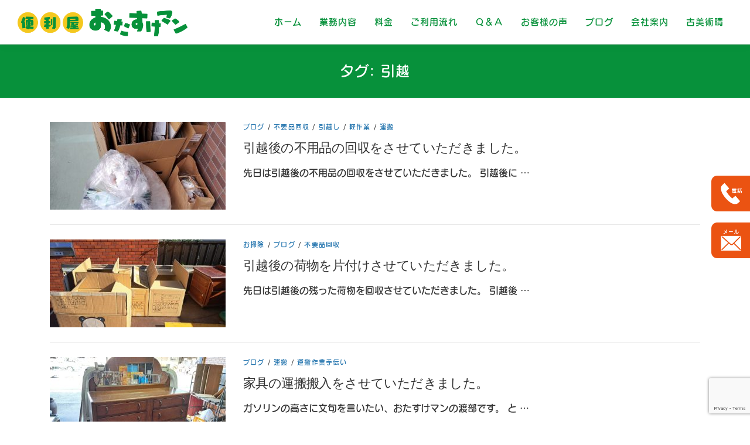

--- FILE ---
content_type: text/html; charset=UTF-8
request_url: https://benriya-otasukeman.jp/tag/%E5%BC%95%E8%B6%8A/
body_size: 8214
content:
<!DOCTYPE html>
<html lang="ja">
<head>
<meta charset="UTF-8">
<meta name="viewport" content="width=device-width, initial-scale=1">
<link rel="profile" href="http://gmpg.org/xfn/11">
<title>引越 &#8211; 便利屋おたすけマン</title>
<link rel='dns-prefetch' href='//www.google.com' />
<link rel='dns-prefetch' href='//fonts.googleapis.com' />
<link rel='dns-prefetch' href='//s.w.org' />
<link rel="alternate" type="application/rss+xml" title="便利屋おたすけマン &raquo; フィード" href="https://benriya-otasukeman.jp/feed/" />
<link rel="alternate" type="application/rss+xml" title="便利屋おたすけマン &raquo; コメントフィード" href="https://benriya-otasukeman.jp/comments/feed/" />
<link rel="alternate" type="application/rss+xml" title="便利屋おたすけマン &raquo; 引越 タグのフィード" href="https://benriya-otasukeman.jp/tag/%e5%bc%95%e8%b6%8a/feed/" />
		<script type="text/javascript">
			window._wpemojiSettings = {"baseUrl":"https:\/\/s.w.org\/images\/core\/emoji\/13.0.0\/72x72\/","ext":".png","svgUrl":"https:\/\/s.w.org\/images\/core\/emoji\/13.0.0\/svg\/","svgExt":".svg","source":{"concatemoji":"https:\/\/benriya-otasukeman.jp\/wp-includes\/js\/wp-emoji-release.min.js?ver=906f8e06fb5741323109d77a4b41530a"}};
			!function(e,a,t){var n,r,o,i=a.createElement("canvas"),p=i.getContext&&i.getContext("2d");function s(e,t){var a=String.fromCharCode;p.clearRect(0,0,i.width,i.height),p.fillText(a.apply(this,e),0,0);e=i.toDataURL();return p.clearRect(0,0,i.width,i.height),p.fillText(a.apply(this,t),0,0),e===i.toDataURL()}function c(e){var t=a.createElement("script");t.src=e,t.defer=t.type="text/javascript",a.getElementsByTagName("head")[0].appendChild(t)}for(o=Array("flag","emoji"),t.supports={everything:!0,everythingExceptFlag:!0},r=0;r<o.length;r++)t.supports[o[r]]=function(e){if(!p||!p.fillText)return!1;switch(p.textBaseline="top",p.font="600 32px Arial",e){case"flag":return s([127987,65039,8205,9895,65039],[127987,65039,8203,9895,65039])?!1:!s([55356,56826,55356,56819],[55356,56826,8203,55356,56819])&&!s([55356,57332,56128,56423,56128,56418,56128,56421,56128,56430,56128,56423,56128,56447],[55356,57332,8203,56128,56423,8203,56128,56418,8203,56128,56421,8203,56128,56430,8203,56128,56423,8203,56128,56447]);case"emoji":return!s([55357,56424,8205,55356,57212],[55357,56424,8203,55356,57212])}return!1}(o[r]),t.supports.everything=t.supports.everything&&t.supports[o[r]],"flag"!==o[r]&&(t.supports.everythingExceptFlag=t.supports.everythingExceptFlag&&t.supports[o[r]]);t.supports.everythingExceptFlag=t.supports.everythingExceptFlag&&!t.supports.flag,t.DOMReady=!1,t.readyCallback=function(){t.DOMReady=!0},t.supports.everything||(n=function(){t.readyCallback()},a.addEventListener?(a.addEventListener("DOMContentLoaded",n,!1),e.addEventListener("load",n,!1)):(e.attachEvent("onload",n),a.attachEvent("onreadystatechange",function(){"complete"===a.readyState&&t.readyCallback()})),(n=t.source||{}).concatemoji?c(n.concatemoji):n.wpemoji&&n.twemoji&&(c(n.twemoji),c(n.wpemoji)))}(window,document,window._wpemojiSettings);
		</script>
		<style type="text/css">
img.wp-smiley,
img.emoji {
	display: inline !important;
	border: none !important;
	box-shadow: none !important;
	height: 1em !important;
	width: 1em !important;
	margin: 0 .07em !important;
	vertical-align: -0.1em !important;
	background: none !important;
	padding: 0 !important;
}
</style>
	<link rel='stylesheet' id='wp-block-library-css'  href='https://benriya-otasukeman.jp/wp-includes/css/dist/block-library/style.min.css?ver=906f8e06fb5741323109d77a4b41530a' type='text/css' media='all' />
<link rel='stylesheet' id='contact-form-7-css'  href='https://benriya-otasukeman.jp/wp-content/plugins/contact-form-7/includes/css/styles.css?ver=5.3.2' type='text/css' media='all' />
<link rel='stylesheet' id='parent-style-css'  href='https://benriya-otasukeman.jp/wp-content/themes/onepress/style.css?ver=906f8e06fb5741323109d77a4b41530a' type='text/css' media='all' />
<link rel='stylesheet' id='onepress-fonts-css'  href='https://fonts.googleapis.com/css?family=Raleway%3A400%2C500%2C600%2C700%2C300%2C100%2C800%2C900%7COpen+Sans%3A400%2C300%2C300italic%2C400italic%2C600%2C600italic%2C700%2C700italic&#038;subset=latin%2Clatin-ext&#038;ver=2.2.4' type='text/css' media='all' />
<link rel='stylesheet' id='onepress-animate-css'  href='https://benriya-otasukeman.jp/wp-content/themes/onepress/assets/css/animate.min.css?ver=2.2.4' type='text/css' media='all' />
<link rel='stylesheet' id='onepress-fa-css'  href='https://benriya-otasukeman.jp/wp-content/themes/onepress/assets/css/font-awesome.min.css?ver=4.7.0' type='text/css' media='all' />
<link rel='stylesheet' id='onepress-bootstrap-css'  href='https://benriya-otasukeman.jp/wp-content/themes/onepress/assets/css/bootstrap.min.css?ver=2.2.4' type='text/css' media='all' />
<link rel='stylesheet' id='onepress-style-css'  href='https://benriya-otasukeman.jp/wp-content/themes/onepress/style.css?ver=906f8e06fb5741323109d77a4b41530a' type='text/css' media='all' />
<style id='onepress-style-inline-css' type='text/css'>
.site-logo-div img{height:60px;width:auto}#main .video-section section.hero-slideshow-wrapper{background:transparent}.hero-slideshow-wrapper:after{position:absolute;top:0px;left:0px;width:100%;height:100%;background-color:rgba(0,0,0,0.3);display:block;content:""}.body-desktop .parallax-hero .hero-slideshow-wrapper:after{display:none!important}#parallax-hero>.parallax-bg::before{background-color:rgba(0,0,0,0.3);opacity:1}.body-desktop .parallax-hero .hero-slideshow-wrapper:after{display:none!important}a,.screen-reader-text:hover,.screen-reader-text:active,.screen-reader-text:focus,.header-social a,.onepress-menu a:hover,.onepress-menu ul li a:hover,.onepress-menu li.onepress-current-item>a,.onepress-menu ul li.current-menu-item>a,.onepress-menu>li a.menu-actived,.onepress-menu.onepress-menu-mobile li.onepress-current-item>a,.site-footer a,.site-footer .footer-social a:hover,.site-footer .btt a:hover,.highlight,#comments .comment .comment-wrapper .comment-meta .comment-time:hover,#comments .comment .comment-wrapper .comment-meta .comment-reply-link:hover,#comments .comment .comment-wrapper .comment-meta .comment-edit-link:hover,.btn-theme-primary-outline,.sidebar .widget a:hover,.section-services .service-item .service-image i,.counter_item .counter__number,.team-member .member-thumb .member-profile a:hover,.icon-background-default{color:#07913b}input[type="reset"],input[type="submit"],input[type="submit"],input[type="reset"]:hover,input[type="submit"]:hover,input[type="submit"]:hover .nav-links a:hover,.btn-theme-primary,.btn-theme-primary-outline:hover,.section-testimonials .card-theme-primary,.woocommerce #respond input#submit,.woocommerce a.button,.woocommerce button.button,.woocommerce input.button,.woocommerce button.button.alt,.pirate-forms-submit-button,.pirate-forms-submit-button:hover,input[type="reset"],input[type="submit"],input[type="submit"],.pirate-forms-submit-button,.contact-form div.wpforms-container-full .wpforms-form .wpforms-submit,.contact-form div.wpforms-container-full .wpforms-form .wpforms-submit:hover,.nav-links a:hover,.nav-links a.current,.nav-links .page-numbers:hover,.nav-links .page-numbers.current{background:#07913b}.btn-theme-primary-outline,.btn-theme-primary-outline:hover,.pricing__item:hover,.section-testimonials .card-theme-primary,.entry-content blockquote{border-color:#07913b}.page-header:not(.page--cover){text-align:center}.onepress-menu>li>a{color:#07913a}.onepress-menu>li>a:hover,.onepress-menu>li.onepress-current-item>a{color:#eb5312;-webkit-transition:all 0.5s ease-in-out;-moz-transition:all 0.5s ease-in-out;-o-transition:all 0.5s ease-in-out;transition:all 0.5s ease-in-out}#nav-toggle span,#nav-toggle span::before,#nav-toggle span::after,#nav-toggle.nav-is-visible span::before,#nav-toggle.nav-is-visible span::after{background:#07913a}.site-footer .site-info,.site-footer .btt a{background-color:#61aa31}.site-footer .site-info{color:rgba(255,255,255,0.7)}.site-footer .btt a,.site-footer .site-info a{color:rgba(255,255,255,0.9)}#footer-widgets{color:#ffffff;background-color:#07913b}#footer-widgets .widget-title{color:#07913b}#footer-widgets .sidebar .widget a{color:#ffffff}#footer-widgets .sidebar .widget a:hover{color:#f4c81f}.gallery-carousel .g-item{padding:0px 10px}.gallery-carousel{margin-left:-10px;margin-right:-10px}.gallery-grid .g-item,.gallery-masonry .g-item .inner{padding:10px}.gallery-grid,.gallery-masonry{margin:-10px}
</style>
<link rel='stylesheet' id='onepress-gallery-lightgallery-css'  href='https://benriya-otasukeman.jp/wp-content/themes/onepress/assets/css/lightgallery.css?ver=906f8e06fb5741323109d77a4b41530a' type='text/css' media='all' />
<script type='text/javascript' id='jquery-core-js-extra'>
/* <![CDATA[ */
var onepress_js_settings = {"onepress_disable_animation":"","onepress_disable_sticky_header":"0","onepress_vertical_align_menu":"1","hero_animation":"flipInX","hero_speed":"5000","hero_fade":"750","hero_duration":"5000","hero_disable_preload":"","is_home":"","gallery_enable":"1","is_rtl":""};
/* ]]> */
</script>
<script type='text/javascript' src='https://benriya-otasukeman.jp/wp-includes/js/jquery/jquery.js?ver=1.12.4-wp' id='jquery-core-js'></script>
<link rel="https://api.w.org/" href="https://benriya-otasukeman.jp/wp-json/" /><link rel="alternate" type="application/json" href="https://benriya-otasukeman.jp/wp-json/wp/v2/tags/37" /><link rel="EditURI" type="application/rsd+xml" title="RSD" href="https://benriya-otasukeman.jp/xmlrpc.php?rsd" />
<link rel="wlwmanifest" type="application/wlwmanifest+xml" href="https://benriya-otasukeman.jp/wp-includes/wlwmanifest.xml" /> 

<style type="text/css">.recentcomments a{display:inline !important;padding:0 !important;margin:0 !important;}</style><link rel="icon" href="https://benriya-otasukeman.jp/wp-content/uploads/2020/06/cropped-favicon-32x32.png" sizes="32x32" />
<link rel="icon" href="https://benriya-otasukeman.jp/wp-content/uploads/2020/06/cropped-favicon-192x192.png" sizes="192x192" />
<link rel="apple-touch-icon" href="https://benriya-otasukeman.jp/wp-content/uploads/2020/06/cropped-favicon-180x180.png" />
<meta name="msapplication-TileImage" content="https://benriya-otasukeman.jp/wp-content/uploads/2020/06/cropped-favicon-270x270.png" />
		<style type="text/css" id="wp-custom-css">
			




		</style>
		<script>
  (function(d) {
    var config = {
      kitId: 'mda8zig',
      scriptTimeout: 3000,
      async: true
    },
    h=d.documentElement,t=setTimeout(function(){h.className=h.className.replace(/\bwf-loading\b/g,"")+" wf-inactive";},config.scriptTimeout),tk=d.createElement("script"),f=false,s=d.getElementsByTagName("script")[0],a;h.className+=" wf-loading";tk.src='https://use.typekit.net/'+config.kitId+'.js';tk.async=true;tk.onload=tk.onreadystatechange=function(){a=this.readyState;if(f||a&&a!="complete"&&a!="loaded")return;f=true;clearTimeout(t);try{Typekit.load(config)}catch(e){}};s.parentNode.insertBefore(tk,s)
  })(document);
</script>

<script src="https://ajax.googleapis.com/ajax/libs/jquery/3.2.1/jquery.min.js"></script>
<link href="https://cdnjs.cloudflare.com/ajax/libs/animate.css/3.5.2/animate.min.css" rel="stylesheet" />
<script src="https://cdnjs.cloudflare.com/ajax/libs/wow/1.1.2/wow.min.js"></script>
<link rel="stylesheet" href="https://benriya-otasukeman.jp/wp-content/themes/otasukeman/custom.css" type="text/css"/>
</head>

<body class="archive tag tag-37 wp-custom-logo">
<div id="page" class="hfeed site">

</div>

	<a class="skip-link screen-reader-text" href="#content">コンテンツへスキップ</a>
    <div id="header-section" class="h-on-top no-transparent">		<header id="masthead" class="site-header header-full-width is-sticky no-scroll no-t h-on-top" role="banner">
			<div class="container">
				<div class="site-branding">
				<div class="site-brand-inner has-logo-img no-desc"><div class="site-logo-div"><a href="https://benriya-otasukeman.jp/" class="custom-logo-link  no-t-logo" rel="home" itemprop="url"><img width="542" height="112" src="https://benriya-otasukeman.jp/wp-content/uploads/2020/06/header-logo.png" class="custom-logo" alt="header-logo" loading="lazy" itemprop="logo" srcset="https://benriya-otasukeman.jp/wp-content/uploads/2020/06/header-logo.png 2x" /></a></div></div>				</div>
				<div class="header-right-wrapper">
					<a href="#0" id="nav-toggle">メニュー<span></span></a>
					<nav id="site-navigation" class="main-navigation" role="navigation">
						<ul class="onepress-menu">
							<li id="menu-item-34" class="menu-item menu-item-type-post_type menu-item-object-page menu-item-home menu-item-34"><a href="https://benriya-otasukeman.jp/">ホーム</a></li>
<li id="menu-item-2035" class="menu-item menu-item-type-custom menu-item-object-custom menu-item-has-children menu-item-2035"><a>業務内容</a>
<ul class="sub-menu">
	<li id="menu-item-42" class="menu-item menu-item-type-post_type menu-item-object-page menu-item-42"><a href="https://benriya-otasukeman.jp/benriya/">便利屋</a></li>
	<li id="menu-item-40" class="menu-item menu-item-type-post_type menu-item-object-page menu-item-40"><a href="https://benriya-otasukeman.jp/kaitori/">不用品買取・回収</a></li>
	<li id="menu-item-1371" class="menu-item menu-item-type-post_type menu-item-object-page menu-item-1371"><a href="https://benriya-otasukeman.jp/ihinseiri/">遺品整理</a></li>
</ul>
</li>
<li id="menu-item-43" class="menu-item menu-item-type-post_type menu-item-object-page menu-item-43"><a href="https://benriya-otasukeman.jp/price/">料金</a></li>
<li id="menu-item-38" class="menu-item menu-item-type-post_type menu-item-object-page menu-item-38"><a href="https://benriya-otasukeman.jp/procedure/">ご利用流れ</a></li>
<li id="menu-item-36" class="menu-item menu-item-type-post_type menu-item-object-page menu-item-36"><a href="https://benriya-otasukeman.jp/qa/">Ｑ＆Ａ</a></li>
<li id="menu-item-37" class="menu-item menu-item-type-post_type menu-item-object-page menu-item-37"><a href="https://benriya-otasukeman.jp/voice/">お客様の声</a></li>
<li id="menu-item-849" class="menu-item menu-item-type-post_type menu-item-object-page current_page_parent menu-item-has-children menu-item-849"><a href="https://benriya-otasukeman.jp/blog/">ブログ</a>
<ul class="sub-menu">
	<li id="menu-item-855" class="menu-item menu-item-type-taxonomy menu-item-object-category menu-item-855"><a href="https://benriya-otasukeman.jp/category/%e3%81%8a%e6%8e%83%e9%99%a4/">お掃除</a></li>
	<li id="menu-item-853" class="menu-item menu-item-type-taxonomy menu-item-object-category menu-item-853"><a href="https://benriya-otasukeman.jp/category/%e5%ba%ad%e4%bb%95%e4%ba%8b/">庭仕事</a></li>
	<li id="menu-item-851" class="menu-item menu-item-type-taxonomy menu-item-object-category menu-item-851"><a href="https://benriya-otasukeman.jp/category/%e8%b2%b7%e5%8f%96/">買取</a></li>
	<li id="menu-item-857" class="menu-item menu-item-type-taxonomy menu-item-object-category menu-item-857"><a href="https://benriya-otasukeman.jp/category/%e4%b8%8d%e8%a6%81%e5%93%81%e5%9b%9e%e5%8f%8e/">不要品回収</a></li>
	<li id="menu-item-856" class="menu-item menu-item-type-taxonomy menu-item-object-category menu-item-856"><a href="https://benriya-otasukeman.jp/category/%e9%81%ba%e5%93%81%e6%95%b4%e7%90%86/">遺品整理</a></li>
	<li id="menu-item-852" class="menu-item menu-item-type-taxonomy menu-item-object-category menu-item-852"><a href="https://benriya-otasukeman.jp/category/%e9%aa%a8%e8%91%a3/">骨董</a></li>
	<li id="menu-item-854" class="menu-item menu-item-type-taxonomy menu-item-object-category menu-item-854"><a href="https://benriya-otasukeman.jp/category/%e5%ae%b6%e5%85%b7/">家具</a></li>
	<li id="menu-item-858" class="menu-item menu-item-type-taxonomy menu-item-object-category menu-item-858"><a href="https://benriya-otasukeman.jp/category/%e5%a2%93%e5%8f%82%e3%82%8a/">墓参り</a></li>
	<li id="menu-item-850" class="menu-item menu-item-type-taxonomy menu-item-object-category menu-item-850"><a href="https://benriya-otasukeman.jp/category/blog/">ブログ</a></li>
</ul>
</li>
<li id="menu-item-41" class="menu-item menu-item-type-post_type menu-item-object-page menu-item-41"><a href="https://benriya-otasukeman.jp/company/">会社案内</a></li>
<li id="menu-item-2034" class="menu-item menu-item-type-custom menu-item-object-custom menu-item-2034"><a href="https://kobijyutu-haru.com/">古美術晴</a></li>
						</ul>
					</nav>
					<!-- #site-navigation -->
				</div>
			</div>
		</header><!-- #masthead -->
		</div>
	<div id="content" class="site-content">

		<div class="page-header">
			<div class="container">
				<h1 class="page-title">タグ: <span>引越</span></h1>							</div>
		</div>

		
		<div id="content-inside" class="container no-sidebar">
			<div id="primary" class="content-area">
				<main id="main" class="site-main" role="main">

				
										
						<article id="post-3032" class="list-article clearfix post-3032 post type-post status-publish format-standard has-post-thumbnail hentry category-blog category-12 category-71 category-13 category-14 tag-18 tag-63 tag-15 tag-37 tag-55 tag-17">
		<div class="list-article-thumb">
		<a href="https://benriya-otasukeman.jp/3032/">
			<img width="300" height="150" src="https://benriya-otasukeman.jp/wp-content/uploads/2025/04/20250329_161019-300x150.jpg" class="attachment-onepress-blog-small size-onepress-blog-small wp-post-image" alt="" loading="lazy" />		</a>
	</div>
	
	<div class="list-article-content">
					<div class="list-article-meta">
				<a href="https://benriya-otasukeman.jp/category/blog/" rel="category tag">ブログ</a> / <a href="https://benriya-otasukeman.jp/category/%e4%b8%8d%e8%a6%81%e5%93%81%e5%9b%9e%e5%8f%8e/" rel="category tag">不要品回収</a> / <a href="https://benriya-otasukeman.jp/category/%e5%bc%95%e8%b6%8a%e3%81%97/" rel="category tag">引越し</a> / <a href="https://benriya-otasukeman.jp/category/%e8%bb%bd%e4%bd%9c%e6%a5%ad/" rel="category tag">軽作業</a> / <a href="https://benriya-otasukeman.jp/category/%e9%81%8b%e6%90%ac/" rel="category tag">運搬</a>			</div>
						<header class="entry-header">
			<h2 class="entry-title"><a href="https://benriya-otasukeman.jp/3032/" rel="bookmark">引越後の不用品の回収をさせていただきました。</a></h2>		</header><!-- .entry-header -->
						<div class="entry-excerpt">
			<p>先日は引越後の不用品の回収をさせていただきました。 引越後に &#8230;</p>
		</div><!-- .entry-content -->
					</div>

</article><!-- #post-## -->

					
						<article id="post-2937" class="list-article clearfix post-2937 post type-post status-publish format-standard has-post-thumbnail hentry category-5 category-blog category-12 tag-18 tag-63 tag-37 tag-55 tag-17">
		<div class="list-article-thumb">
		<a href="https://benriya-otasukeman.jp/2937/">
			<img width="300" height="150" src="https://benriya-otasukeman.jp/wp-content/uploads/2025/03/20250118_130933-300x150.jpg" class="attachment-onepress-blog-small size-onepress-blog-small wp-post-image" alt="" loading="lazy" />		</a>
	</div>
	
	<div class="list-article-content">
					<div class="list-article-meta">
				<a href="https://benriya-otasukeman.jp/category/%e3%81%8a%e6%8e%83%e9%99%a4/" rel="category tag">お掃除</a> / <a href="https://benriya-otasukeman.jp/category/blog/" rel="category tag">ブログ</a> / <a href="https://benriya-otasukeman.jp/category/%e4%b8%8d%e8%a6%81%e5%93%81%e5%9b%9e%e5%8f%8e/" rel="category tag">不要品回収</a>			</div>
						<header class="entry-header">
			<h2 class="entry-title"><a href="https://benriya-otasukeman.jp/2937/" rel="bookmark">引越後の荷物を片付けさせていただきました。</a></h2>		</header><!-- .entry-header -->
						<div class="entry-excerpt">
			<p>先日は引越後の残った荷物を回収させていただきました。 引越後 &#8230;</p>
		</div><!-- .entry-content -->
					</div>

</article><!-- #post-## -->

					
						<article id="post-2916" class="list-article clearfix post-2916 post type-post status-publish format-standard has-post-thumbnail hentry category-blog category-14 category-164 tag-63 tag-15 tag-233 tag-37 tag-55 tag-17 tag-72">
		<div class="list-article-thumb">
		<a href="https://benriya-otasukeman.jp/2916/">
			<img width="300" height="150" src="https://benriya-otasukeman.jp/wp-content/uploads/2023/12/20230919_164637-300x150.jpg" class="attachment-onepress-blog-small size-onepress-blog-small wp-post-image" alt="" loading="lazy" />		</a>
	</div>
	
	<div class="list-article-content">
					<div class="list-article-meta">
				<a href="https://benriya-otasukeman.jp/category/blog/" rel="category tag">ブログ</a> / <a href="https://benriya-otasukeman.jp/category/%e9%81%8b%e6%90%ac/" rel="category tag">運搬</a> / <a href="https://benriya-otasukeman.jp/category/%e9%81%8b%e6%90%ac%e4%bd%9c%e6%a5%ad%e6%89%8b%e4%bc%9d%e3%81%84/" rel="category tag">運搬作業手伝い</a>			</div>
						<header class="entry-header">
			<h2 class="entry-title"><a href="https://benriya-otasukeman.jp/2916/" rel="bookmark">家具の運搬搬入をさせていただきました。</a></h2>		</header><!-- .entry-header -->
						<div class="entry-excerpt">
			<p>ガソリンの高さに文句を言いたい、おたすけマンの渡部です。 と &#8230;</p>
		</div><!-- .entry-content -->
					</div>

</article><!-- #post-## -->

					
						<article id="post-2880" class="list-article clearfix post-2880 post type-post status-publish format-standard has-post-thumbnail hentry category-blog category-14 tag-18 tag-63 tag-15 tag-37 tag-55 tag-17 tag-138">
		<div class="list-article-thumb">
		<a href="https://benriya-otasukeman.jp/2880/">
			<img width="300" height="150" src="https://benriya-otasukeman.jp/wp-content/uploads/2024/12/20241208_091533-300x150.jpg" class="attachment-onepress-blog-small size-onepress-blog-small wp-post-image" alt="" loading="lazy" />		</a>
	</div>
	
	<div class="list-article-content">
					<div class="list-article-meta">
				<a href="https://benriya-otasukeman.jp/category/blog/" rel="category tag">ブログ</a> / <a href="https://benriya-otasukeman.jp/category/%e9%81%8b%e6%90%ac/" rel="category tag">運搬</a>			</div>
						<header class="entry-header">
			<h2 class="entry-title"><a href="https://benriya-otasukeman.jp/2880/" rel="bookmark">不要な家具の運搬をさせていただきました。</a></h2>		</header><!-- .entry-header -->
						<div class="entry-excerpt">
			<p>皆さんご自愛されてますでしょうか？おたすけマンの渡部です。  &#8230;</p>
		</div><!-- .entry-content -->
					</div>

</article><!-- #post-## -->

					
						<article id="post-2705" class="list-article clearfix post-2705 post type-post status-publish format-standard has-post-thumbnail hentry category-blog category-71 tag-63 tag-15 tag-37 tag-55 tag-17">
		<div class="list-article-thumb">
		<a href="https://benriya-otasukeman.jp/2705/">
			<img width="300" height="150" src="https://benriya-otasukeman.jp/wp-content/uploads/2020/06/favicon-300x150.png" class="attachment-onepress-blog-small size-onepress-blog-small wp-post-image" alt="favicon" loading="lazy" />		</a>
	</div>
	
	<div class="list-article-content">
					<div class="list-article-meta">
				<a href="https://benriya-otasukeman.jp/category/blog/" rel="category tag">ブログ</a> / <a href="https://benriya-otasukeman.jp/category/%e5%bc%95%e8%b6%8a%e3%81%97/" rel="category tag">引越し</a>			</div>
						<header class="entry-header">
			<h2 class="entry-title"><a href="https://benriya-otasukeman.jp/2705/" rel="bookmark">松山市内の引っ越し作業をさせていただきました。</a></h2>		</header><!-- .entry-header -->
						<div class="entry-excerpt">
			<p>最近ホットドックにはまっております、おたすけマンの渡部です。 &#8230;</p>
		</div><!-- .entry-content -->
					</div>

</article><!-- #post-## -->

					
						<article id="post-2435" class="list-article clearfix post-2435 post type-post status-publish format-standard has-post-thumbnail hentry category-5 category-blog category-12 tag-50 tag-18 tag-63 tag-15 tag-37 tag-55 tag-17">
		<div class="list-article-thumb">
		<a href="https://benriya-otasukeman.jp/2435/">
			<img width="300" height="150" src="https://benriya-otasukeman.jp/wp-content/uploads/2023/04/20230316_112710-300x150.jpg" class="attachment-onepress-blog-small size-onepress-blog-small wp-post-image" alt="" loading="lazy" />		</a>
	</div>
	
	<div class="list-article-content">
					<div class="list-article-meta">
				<a href="https://benriya-otasukeman.jp/category/%e3%81%8a%e6%8e%83%e9%99%a4/" rel="category tag">お掃除</a> / <a href="https://benriya-otasukeman.jp/category/blog/" rel="category tag">ブログ</a> / <a href="https://benriya-otasukeman.jp/category/%e4%b8%8d%e8%a6%81%e5%93%81%e5%9b%9e%e5%8f%8e/" rel="category tag">不要品回収</a>			</div>
						<header class="entry-header">
			<h2 class="entry-title"><a href="https://benriya-otasukeman.jp/2435/" rel="bookmark">引越の不用品の回収をさせていただきました。</a></h2>		</header><!-- .entry-header -->
						<div class="entry-excerpt">
			<p>突然寒くなったり熱くなったり季節が不安定ですね、おたすけマン &#8230;</p>
		</div><!-- .entry-content -->
					</div>

</article><!-- #post-## -->

					
						<article id="post-2400" class="list-article clearfix post-2400 post type-post status-publish format-standard has-post-thumbnail hentry category-blog category-12 category-71 category-14 tag-63 tag-15 tag-37 tag-55 tag-17">
		<div class="list-article-thumb">
		<a href="https://benriya-otasukeman.jp/2400/">
			<img width="300" height="150" src="https://benriya-otasukeman.jp/wp-content/uploads/2023/03/20230313_140437-300x150.jpg" class="attachment-onepress-blog-small size-onepress-blog-small wp-post-image" alt="" loading="lazy" />		</a>
	</div>
	
	<div class="list-article-content">
					<div class="list-article-meta">
				<a href="https://benriya-otasukeman.jp/category/blog/" rel="category tag">ブログ</a> / <a href="https://benriya-otasukeman.jp/category/%e4%b8%8d%e8%a6%81%e5%93%81%e5%9b%9e%e5%8f%8e/" rel="category tag">不要品回収</a> / <a href="https://benriya-otasukeman.jp/category/%e5%bc%95%e8%b6%8a%e3%81%97/" rel="category tag">引越し</a> / <a href="https://benriya-otasukeman.jp/category/%e9%81%8b%e6%90%ac/" rel="category tag">運搬</a>			</div>
						<header class="entry-header">
			<h2 class="entry-title"><a href="https://benriya-otasukeman.jp/2400/" rel="bookmark">引っ越しに伴う不用品の回収をさせていただきました。</a></h2>		</header><!-- .entry-header -->
						<div class="entry-excerpt">
			<p>春の嵐というかなんというか、おたすけマンの渡部です。 雨が多 &#8230;</p>
		</div><!-- .entry-content -->
					</div>

</article><!-- #post-## -->

					
						<article id="post-2385" class="list-article clearfix post-2385 post type-post status-publish format-standard has-post-thumbnail hentry category-blog category-71 category-14 tag-63 tag-15 tag-37 tag-55 tag-17 tag-138">
		<div class="list-article-thumb">
		<a href="https://benriya-otasukeman.jp/2385/">
			<img width="300" height="150" src="https://benriya-otasukeman.jp/wp-content/uploads/2023/03/20230310_115537-300x150.jpg" class="attachment-onepress-blog-small size-onepress-blog-small wp-post-image" alt="" loading="lazy" />		</a>
	</div>
	
	<div class="list-article-content">
					<div class="list-article-meta">
				<a href="https://benriya-otasukeman.jp/category/blog/" rel="category tag">ブログ</a> / <a href="https://benriya-otasukeman.jp/category/%e5%bc%95%e8%b6%8a%e3%81%97/" rel="category tag">引越し</a> / <a href="https://benriya-otasukeman.jp/category/%e9%81%8b%e6%90%ac/" rel="category tag">運搬</a>			</div>
						<header class="entry-header">
			<h2 class="entry-title"><a href="https://benriya-otasukeman.jp/2385/" rel="bookmark">引越のシーズンですね！</a></h2>		</header><!-- .entry-header -->
						<div class="entry-excerpt">
			<p>最近暖かくなってきましたね、おたすけマンの渡部です。 3月は &#8230;</p>
		</div><!-- .entry-content -->
					</div>

</article><!-- #post-## -->

					
						<article id="post-2278" class="list-article clearfix post-2278 post type-post status-publish format-standard has-post-thumbnail hentry category-5 category-blog category-12 category-71 category-14 tag-15 tag-37 tag-17 tag-40">
		<div class="list-article-thumb">
		<a href="https://benriya-otasukeman.jp/2278/">
			<img width="300" height="150" src="https://benriya-otasukeman.jp/wp-content/uploads/2022/10/20220925_134902-300x150.jpg" class="attachment-onepress-blog-small size-onepress-blog-small wp-post-image" alt="" loading="lazy" />		</a>
	</div>
	
	<div class="list-article-content">
					<div class="list-article-meta">
				<a href="https://benriya-otasukeman.jp/category/%e3%81%8a%e6%8e%83%e9%99%a4/" rel="category tag">お掃除</a> / <a href="https://benriya-otasukeman.jp/category/blog/" rel="category tag">ブログ</a> / <a href="https://benriya-otasukeman.jp/category/%e4%b8%8d%e8%a6%81%e5%93%81%e5%9b%9e%e5%8f%8e/" rel="category tag">不要品回収</a> / <a href="https://benriya-otasukeman.jp/category/%e5%bc%95%e8%b6%8a%e3%81%97/" rel="category tag">引越し</a> / <a href="https://benriya-otasukeman.jp/category/%e9%81%8b%e6%90%ac/" rel="category tag">運搬</a>			</div>
						<header class="entry-header">
			<h2 class="entry-title"><a href="https://benriya-otasukeman.jp/2278/" rel="bookmark">お引越し後のお片付け</a></h2>		</header><!-- .entry-header -->
						<div class="entry-excerpt">
			<p>スプラトゥーン３出てますねぇ、おたすけマンの渡部です。 発売 &#8230;</p>
		</div><!-- .entry-content -->
					</div>

</article><!-- #post-## -->

					
						<article id="post-2199" class="list-article clearfix post-2199 post type-post status-publish format-standard has-post-thumbnail hentry category-5 category-blog category-12 tag-63 tag-15 tag-37 tag-55 tag-17">
		<div class="list-article-thumb">
		<a href="https://benriya-otasukeman.jp/2199/">
			<img width="300" height="150" src="https://benriya-otasukeman.jp/wp-content/uploads/2022/08/20220809_145236-300x150.jpg" class="attachment-onepress-blog-small size-onepress-blog-small wp-post-image" alt="" loading="lazy" />		</a>
	</div>
	
	<div class="list-article-content">
					<div class="list-article-meta">
				<a href="https://benriya-otasukeman.jp/category/%e3%81%8a%e6%8e%83%e9%99%a4/" rel="category tag">お掃除</a> / <a href="https://benriya-otasukeman.jp/category/blog/" rel="category tag">ブログ</a> / <a href="https://benriya-otasukeman.jp/category/%e4%b8%8d%e8%a6%81%e5%93%81%e5%9b%9e%e5%8f%8e/" rel="category tag">不要品回収</a>			</div>
						<header class="entry-header">
			<h2 class="entry-title"><a href="https://benriya-otasukeman.jp/2199/" rel="bookmark">引っ越し後のお片付けのお手伝い</a></h2>		</header><!-- .entry-header -->
						<div class="entry-excerpt">
			<p>夏休みはなにをしていますか？おたすけマンの渡部です。 親戚に &#8230;</p>
		</div><!-- .entry-content -->
					</div>

</article><!-- #post-## -->

					
					
	<nav class="navigation posts-navigation" role="navigation" aria-label="投稿">
		<h2 class="screen-reader-text">投稿ナビゲーション</h2>
		<div class="nav-links"><div class="nav-previous"><a href="https://benriya-otasukeman.jp/tag/%E5%BC%95%E8%B6%8A/page/2/" >過去の投稿</a></div></div>
	</nav>
				
				</main><!-- #main -->
			</div><!-- #primary -->

            
		</div><!--#content-inside -->
	</div><!-- #content -->

    <footer id="colophon" class="site-footer" role="contentinfo">
        			<div id="footer-widgets" class="footer-widgets section-padding ">
				<div class="container">
					<div class="row">
														<div id="footer-1" class="col-md-6 col-sm-12 footer-column widget-area sidebar" role="complementary">
									<aside id="text-2" class="footer-widget widget widget_text">			<div class="textwidget"><div class="container">
<div class="row">
<div class="col-sm-5 character-box"><img src="https://benriya-otasukeman.jp/wp-content/uploads/2020/06/otasukeman-img.png" alt="おたすけマン画像" /></div>
<div class="col-sm-7">
<p><img src="https://benriya-otasukeman.jp/wp-content/uploads/2020/06/footer-logo.png" alt="footer-logo" /></p>
<p class="kouan-no">愛媛公安委員会821190001065</p>
<p class="footer-address">TEL.089-907-5055<br />
来住町事業所：愛媛県松山市来住町1488-21<br />
松山北事業所：愛媛県松山市八反地202</p>
</div>
</div>
</div>
</div>
		</aside>								</div>
																<div id="footer-2" class="col-md-6 col-sm-12 footer-column widget-area sidebar" role="complementary">
									<aside id="text-3" class="footer-widget widget widget_text">			<div class="textwidget"><p class="footer-rightbox-catch">どんな小さなことでもお気軽にお問合せ下さい！</p>
<p class="footer-rightbox-tel"><a href="tel:0120019055"><img src="https://benriya-otasukeman.jp/wp-content/uploads/2020/06/tel-img.png" alt="電話番号いイメージ" /></a></p>
<p class="footer-rightbox-time"><span>受付時間</span>9:00～20:00</p>
</div>
		</aside>								</div>
													</div>
				</div>
			</div>
				
        <div class="site-info">
            <div class="container">
				<p class="footer-copyright">Copyright© Yamamoto Medical Center All Rights Reserved.</p>
                <!--                		Copyright &copy; 2026 便利屋おたすけマン		<span class="sep"> &ndash; </span>
		<a href="https://www.famethemes.com/themes/onepress">OnePress</a> theme by FameThemes		            --></div>
        </div>
        <!-- .site-info -->

    </footer><!-- #colophon -->
    </div><!-- #page -->


<script type='text/javascript' id='contact-form-7-js-extra'>
/* <![CDATA[ */
var wpcf7 = {"apiSettings":{"root":"https:\/\/benriya-otasukeman.jp\/wp-json\/contact-form-7\/v1","namespace":"contact-form-7\/v1"}};
/* ]]> */
</script>
<script type='text/javascript' src='https://benriya-otasukeman.jp/wp-content/plugins/contact-form-7/includes/js/scripts.js?ver=5.3.2' id='contact-form-7-js'></script>
<script type='text/javascript' src='https://www.google.com/recaptcha/api.js?render=6LeJ7KUpAAAAAPnSud8lMT9Pxf2GefO4eaGy790a&#038;ver=3.0' id='google-recaptcha-js'></script>
<script type='text/javascript' id='wpcf7-recaptcha-js-extra'>
/* <![CDATA[ */
var wpcf7_recaptcha = {"sitekey":"6LeJ7KUpAAAAAPnSud8lMT9Pxf2GefO4eaGy790a","actions":{"homepage":"homepage","contactform":"contactform"}};
/* ]]> */
</script>
<script type='text/javascript' src='https://benriya-otasukeman.jp/wp-content/plugins/contact-form-7/modules/recaptcha/script.js?ver=5.3.2' id='wpcf7-recaptcha-js'></script>
<script type='text/javascript' src='https://benriya-otasukeman.jp/wp-content/themes/onepress/assets/js/plugins.js?ver=2.2.4' id='onepress-js-plugins-js'></script>
<script type='text/javascript' src='https://benriya-otasukeman.jp/wp-content/themes/onepress/assets/js/bootstrap.min.js?ver=2.2.4' id='onepress-js-bootstrap-js'></script>
<script type='text/javascript' src='https://benriya-otasukeman.jp/wp-content/themes/onepress/assets/js/theme.js?ver=2.2.4' id='onepress-theme-js'></script>
<script type='text/javascript' src='https://benriya-otasukeman.jp/wp-includes/js/wp-embed.min.js?ver=906f8e06fb5741323109d77a4b41530a' id='wp-embed-js'></script>
 <p id="pagetop"><a href="#"><img src="https://benriya-otasukeman.jp/wp-content/uploads/2020/06/to-top.png" width="95" height="100" alt="ページトップボタン"></a></p>
<!-- スクロール用 -->
<script>
$(function(){
  var topBtn=$('#pagetop');
  topBtn.hide();
 
  //ボタンの表示設定
  $(window).scroll(function(){
    if($(this).scrollTop()>800){
      //---- 画面を800pxスクロールしたら、ボタンを表示する
      topBtn.fadeIn();
    }else{
      //---- 画面が800pxより上なら、ボタンを表示しない
      topBtn.fadeOut();
    } 
  });
 
  //ボタンをクリックしたら、スクロールして上に戻る
  topBtn.click(function(){
    $('body,html').animate({
    scrollTop: 0},500);
    return false;
  });
});
</script>
<p id="slideR-tel"><img src="https://benriya-otasukeman.jp/wp-content/uploads/2020/06/slideR-tel.png" alt="電話" width="239" height="auto"></p>
<p id="slideR-mail"><a href="https://benriya-otasukeman.jp/contact/" alt="メール"><img src="https://benriya-otasukeman.jp/wp-content/uploads/2020/06/slideR-mail.png" alt="" width="239" height="auto"></a></p>
<script>
//マウスオーバーで表示
$(function() {
      $('#slideR-tel').hover(
      function(){
        $(this).animate({'marginRight':'173px'},500);
      },
      function () {
        $(this).animate({'marginRight':'0'},500);
      }
    );
});
</script>
<script>
//マウスオーバーで表示
$(function() {
      $('#slideR-mail').hover(
      function(){
        $(this).animate({'marginRight':'173px'},500);
      },
      function () {
        $(this).animate({'marginRight':'0'},500);
      }
    );
});
</script>
<script>
    new WOW().init();
</script>
</body>
</html>



--- FILE ---
content_type: text/html; charset=utf-8
request_url: https://www.google.com/recaptcha/api2/anchor?ar=1&k=6LeJ7KUpAAAAAPnSud8lMT9Pxf2GefO4eaGy790a&co=aHR0cHM6Ly9iZW5yaXlhLW90YXN1a2VtYW4uanA6NDQz&hl=en&v=PoyoqOPhxBO7pBk68S4YbpHZ&size=invisible&anchor-ms=20000&execute-ms=30000&cb=4z4sb674wdrb
body_size: 48780
content:
<!DOCTYPE HTML><html dir="ltr" lang="en"><head><meta http-equiv="Content-Type" content="text/html; charset=UTF-8">
<meta http-equiv="X-UA-Compatible" content="IE=edge">
<title>reCAPTCHA</title>
<style type="text/css">
/* cyrillic-ext */
@font-face {
  font-family: 'Roboto';
  font-style: normal;
  font-weight: 400;
  font-stretch: 100%;
  src: url(//fonts.gstatic.com/s/roboto/v48/KFO7CnqEu92Fr1ME7kSn66aGLdTylUAMa3GUBHMdazTgWw.woff2) format('woff2');
  unicode-range: U+0460-052F, U+1C80-1C8A, U+20B4, U+2DE0-2DFF, U+A640-A69F, U+FE2E-FE2F;
}
/* cyrillic */
@font-face {
  font-family: 'Roboto';
  font-style: normal;
  font-weight: 400;
  font-stretch: 100%;
  src: url(//fonts.gstatic.com/s/roboto/v48/KFO7CnqEu92Fr1ME7kSn66aGLdTylUAMa3iUBHMdazTgWw.woff2) format('woff2');
  unicode-range: U+0301, U+0400-045F, U+0490-0491, U+04B0-04B1, U+2116;
}
/* greek-ext */
@font-face {
  font-family: 'Roboto';
  font-style: normal;
  font-weight: 400;
  font-stretch: 100%;
  src: url(//fonts.gstatic.com/s/roboto/v48/KFO7CnqEu92Fr1ME7kSn66aGLdTylUAMa3CUBHMdazTgWw.woff2) format('woff2');
  unicode-range: U+1F00-1FFF;
}
/* greek */
@font-face {
  font-family: 'Roboto';
  font-style: normal;
  font-weight: 400;
  font-stretch: 100%;
  src: url(//fonts.gstatic.com/s/roboto/v48/KFO7CnqEu92Fr1ME7kSn66aGLdTylUAMa3-UBHMdazTgWw.woff2) format('woff2');
  unicode-range: U+0370-0377, U+037A-037F, U+0384-038A, U+038C, U+038E-03A1, U+03A3-03FF;
}
/* math */
@font-face {
  font-family: 'Roboto';
  font-style: normal;
  font-weight: 400;
  font-stretch: 100%;
  src: url(//fonts.gstatic.com/s/roboto/v48/KFO7CnqEu92Fr1ME7kSn66aGLdTylUAMawCUBHMdazTgWw.woff2) format('woff2');
  unicode-range: U+0302-0303, U+0305, U+0307-0308, U+0310, U+0312, U+0315, U+031A, U+0326-0327, U+032C, U+032F-0330, U+0332-0333, U+0338, U+033A, U+0346, U+034D, U+0391-03A1, U+03A3-03A9, U+03B1-03C9, U+03D1, U+03D5-03D6, U+03F0-03F1, U+03F4-03F5, U+2016-2017, U+2034-2038, U+203C, U+2040, U+2043, U+2047, U+2050, U+2057, U+205F, U+2070-2071, U+2074-208E, U+2090-209C, U+20D0-20DC, U+20E1, U+20E5-20EF, U+2100-2112, U+2114-2115, U+2117-2121, U+2123-214F, U+2190, U+2192, U+2194-21AE, U+21B0-21E5, U+21F1-21F2, U+21F4-2211, U+2213-2214, U+2216-22FF, U+2308-230B, U+2310, U+2319, U+231C-2321, U+2336-237A, U+237C, U+2395, U+239B-23B7, U+23D0, U+23DC-23E1, U+2474-2475, U+25AF, U+25B3, U+25B7, U+25BD, U+25C1, U+25CA, U+25CC, U+25FB, U+266D-266F, U+27C0-27FF, U+2900-2AFF, U+2B0E-2B11, U+2B30-2B4C, U+2BFE, U+3030, U+FF5B, U+FF5D, U+1D400-1D7FF, U+1EE00-1EEFF;
}
/* symbols */
@font-face {
  font-family: 'Roboto';
  font-style: normal;
  font-weight: 400;
  font-stretch: 100%;
  src: url(//fonts.gstatic.com/s/roboto/v48/KFO7CnqEu92Fr1ME7kSn66aGLdTylUAMaxKUBHMdazTgWw.woff2) format('woff2');
  unicode-range: U+0001-000C, U+000E-001F, U+007F-009F, U+20DD-20E0, U+20E2-20E4, U+2150-218F, U+2190, U+2192, U+2194-2199, U+21AF, U+21E6-21F0, U+21F3, U+2218-2219, U+2299, U+22C4-22C6, U+2300-243F, U+2440-244A, U+2460-24FF, U+25A0-27BF, U+2800-28FF, U+2921-2922, U+2981, U+29BF, U+29EB, U+2B00-2BFF, U+4DC0-4DFF, U+FFF9-FFFB, U+10140-1018E, U+10190-1019C, U+101A0, U+101D0-101FD, U+102E0-102FB, U+10E60-10E7E, U+1D2C0-1D2D3, U+1D2E0-1D37F, U+1F000-1F0FF, U+1F100-1F1AD, U+1F1E6-1F1FF, U+1F30D-1F30F, U+1F315, U+1F31C, U+1F31E, U+1F320-1F32C, U+1F336, U+1F378, U+1F37D, U+1F382, U+1F393-1F39F, U+1F3A7-1F3A8, U+1F3AC-1F3AF, U+1F3C2, U+1F3C4-1F3C6, U+1F3CA-1F3CE, U+1F3D4-1F3E0, U+1F3ED, U+1F3F1-1F3F3, U+1F3F5-1F3F7, U+1F408, U+1F415, U+1F41F, U+1F426, U+1F43F, U+1F441-1F442, U+1F444, U+1F446-1F449, U+1F44C-1F44E, U+1F453, U+1F46A, U+1F47D, U+1F4A3, U+1F4B0, U+1F4B3, U+1F4B9, U+1F4BB, U+1F4BF, U+1F4C8-1F4CB, U+1F4D6, U+1F4DA, U+1F4DF, U+1F4E3-1F4E6, U+1F4EA-1F4ED, U+1F4F7, U+1F4F9-1F4FB, U+1F4FD-1F4FE, U+1F503, U+1F507-1F50B, U+1F50D, U+1F512-1F513, U+1F53E-1F54A, U+1F54F-1F5FA, U+1F610, U+1F650-1F67F, U+1F687, U+1F68D, U+1F691, U+1F694, U+1F698, U+1F6AD, U+1F6B2, U+1F6B9-1F6BA, U+1F6BC, U+1F6C6-1F6CF, U+1F6D3-1F6D7, U+1F6E0-1F6EA, U+1F6F0-1F6F3, U+1F6F7-1F6FC, U+1F700-1F7FF, U+1F800-1F80B, U+1F810-1F847, U+1F850-1F859, U+1F860-1F887, U+1F890-1F8AD, U+1F8B0-1F8BB, U+1F8C0-1F8C1, U+1F900-1F90B, U+1F93B, U+1F946, U+1F984, U+1F996, U+1F9E9, U+1FA00-1FA6F, U+1FA70-1FA7C, U+1FA80-1FA89, U+1FA8F-1FAC6, U+1FACE-1FADC, U+1FADF-1FAE9, U+1FAF0-1FAF8, U+1FB00-1FBFF;
}
/* vietnamese */
@font-face {
  font-family: 'Roboto';
  font-style: normal;
  font-weight: 400;
  font-stretch: 100%;
  src: url(//fonts.gstatic.com/s/roboto/v48/KFO7CnqEu92Fr1ME7kSn66aGLdTylUAMa3OUBHMdazTgWw.woff2) format('woff2');
  unicode-range: U+0102-0103, U+0110-0111, U+0128-0129, U+0168-0169, U+01A0-01A1, U+01AF-01B0, U+0300-0301, U+0303-0304, U+0308-0309, U+0323, U+0329, U+1EA0-1EF9, U+20AB;
}
/* latin-ext */
@font-face {
  font-family: 'Roboto';
  font-style: normal;
  font-weight: 400;
  font-stretch: 100%;
  src: url(//fonts.gstatic.com/s/roboto/v48/KFO7CnqEu92Fr1ME7kSn66aGLdTylUAMa3KUBHMdazTgWw.woff2) format('woff2');
  unicode-range: U+0100-02BA, U+02BD-02C5, U+02C7-02CC, U+02CE-02D7, U+02DD-02FF, U+0304, U+0308, U+0329, U+1D00-1DBF, U+1E00-1E9F, U+1EF2-1EFF, U+2020, U+20A0-20AB, U+20AD-20C0, U+2113, U+2C60-2C7F, U+A720-A7FF;
}
/* latin */
@font-face {
  font-family: 'Roboto';
  font-style: normal;
  font-weight: 400;
  font-stretch: 100%;
  src: url(//fonts.gstatic.com/s/roboto/v48/KFO7CnqEu92Fr1ME7kSn66aGLdTylUAMa3yUBHMdazQ.woff2) format('woff2');
  unicode-range: U+0000-00FF, U+0131, U+0152-0153, U+02BB-02BC, U+02C6, U+02DA, U+02DC, U+0304, U+0308, U+0329, U+2000-206F, U+20AC, U+2122, U+2191, U+2193, U+2212, U+2215, U+FEFF, U+FFFD;
}
/* cyrillic-ext */
@font-face {
  font-family: 'Roboto';
  font-style: normal;
  font-weight: 500;
  font-stretch: 100%;
  src: url(//fonts.gstatic.com/s/roboto/v48/KFO7CnqEu92Fr1ME7kSn66aGLdTylUAMa3GUBHMdazTgWw.woff2) format('woff2');
  unicode-range: U+0460-052F, U+1C80-1C8A, U+20B4, U+2DE0-2DFF, U+A640-A69F, U+FE2E-FE2F;
}
/* cyrillic */
@font-face {
  font-family: 'Roboto';
  font-style: normal;
  font-weight: 500;
  font-stretch: 100%;
  src: url(//fonts.gstatic.com/s/roboto/v48/KFO7CnqEu92Fr1ME7kSn66aGLdTylUAMa3iUBHMdazTgWw.woff2) format('woff2');
  unicode-range: U+0301, U+0400-045F, U+0490-0491, U+04B0-04B1, U+2116;
}
/* greek-ext */
@font-face {
  font-family: 'Roboto';
  font-style: normal;
  font-weight: 500;
  font-stretch: 100%;
  src: url(//fonts.gstatic.com/s/roboto/v48/KFO7CnqEu92Fr1ME7kSn66aGLdTylUAMa3CUBHMdazTgWw.woff2) format('woff2');
  unicode-range: U+1F00-1FFF;
}
/* greek */
@font-face {
  font-family: 'Roboto';
  font-style: normal;
  font-weight: 500;
  font-stretch: 100%;
  src: url(//fonts.gstatic.com/s/roboto/v48/KFO7CnqEu92Fr1ME7kSn66aGLdTylUAMa3-UBHMdazTgWw.woff2) format('woff2');
  unicode-range: U+0370-0377, U+037A-037F, U+0384-038A, U+038C, U+038E-03A1, U+03A3-03FF;
}
/* math */
@font-face {
  font-family: 'Roboto';
  font-style: normal;
  font-weight: 500;
  font-stretch: 100%;
  src: url(//fonts.gstatic.com/s/roboto/v48/KFO7CnqEu92Fr1ME7kSn66aGLdTylUAMawCUBHMdazTgWw.woff2) format('woff2');
  unicode-range: U+0302-0303, U+0305, U+0307-0308, U+0310, U+0312, U+0315, U+031A, U+0326-0327, U+032C, U+032F-0330, U+0332-0333, U+0338, U+033A, U+0346, U+034D, U+0391-03A1, U+03A3-03A9, U+03B1-03C9, U+03D1, U+03D5-03D6, U+03F0-03F1, U+03F4-03F5, U+2016-2017, U+2034-2038, U+203C, U+2040, U+2043, U+2047, U+2050, U+2057, U+205F, U+2070-2071, U+2074-208E, U+2090-209C, U+20D0-20DC, U+20E1, U+20E5-20EF, U+2100-2112, U+2114-2115, U+2117-2121, U+2123-214F, U+2190, U+2192, U+2194-21AE, U+21B0-21E5, U+21F1-21F2, U+21F4-2211, U+2213-2214, U+2216-22FF, U+2308-230B, U+2310, U+2319, U+231C-2321, U+2336-237A, U+237C, U+2395, U+239B-23B7, U+23D0, U+23DC-23E1, U+2474-2475, U+25AF, U+25B3, U+25B7, U+25BD, U+25C1, U+25CA, U+25CC, U+25FB, U+266D-266F, U+27C0-27FF, U+2900-2AFF, U+2B0E-2B11, U+2B30-2B4C, U+2BFE, U+3030, U+FF5B, U+FF5D, U+1D400-1D7FF, U+1EE00-1EEFF;
}
/* symbols */
@font-face {
  font-family: 'Roboto';
  font-style: normal;
  font-weight: 500;
  font-stretch: 100%;
  src: url(//fonts.gstatic.com/s/roboto/v48/KFO7CnqEu92Fr1ME7kSn66aGLdTylUAMaxKUBHMdazTgWw.woff2) format('woff2');
  unicode-range: U+0001-000C, U+000E-001F, U+007F-009F, U+20DD-20E0, U+20E2-20E4, U+2150-218F, U+2190, U+2192, U+2194-2199, U+21AF, U+21E6-21F0, U+21F3, U+2218-2219, U+2299, U+22C4-22C6, U+2300-243F, U+2440-244A, U+2460-24FF, U+25A0-27BF, U+2800-28FF, U+2921-2922, U+2981, U+29BF, U+29EB, U+2B00-2BFF, U+4DC0-4DFF, U+FFF9-FFFB, U+10140-1018E, U+10190-1019C, U+101A0, U+101D0-101FD, U+102E0-102FB, U+10E60-10E7E, U+1D2C0-1D2D3, U+1D2E0-1D37F, U+1F000-1F0FF, U+1F100-1F1AD, U+1F1E6-1F1FF, U+1F30D-1F30F, U+1F315, U+1F31C, U+1F31E, U+1F320-1F32C, U+1F336, U+1F378, U+1F37D, U+1F382, U+1F393-1F39F, U+1F3A7-1F3A8, U+1F3AC-1F3AF, U+1F3C2, U+1F3C4-1F3C6, U+1F3CA-1F3CE, U+1F3D4-1F3E0, U+1F3ED, U+1F3F1-1F3F3, U+1F3F5-1F3F7, U+1F408, U+1F415, U+1F41F, U+1F426, U+1F43F, U+1F441-1F442, U+1F444, U+1F446-1F449, U+1F44C-1F44E, U+1F453, U+1F46A, U+1F47D, U+1F4A3, U+1F4B0, U+1F4B3, U+1F4B9, U+1F4BB, U+1F4BF, U+1F4C8-1F4CB, U+1F4D6, U+1F4DA, U+1F4DF, U+1F4E3-1F4E6, U+1F4EA-1F4ED, U+1F4F7, U+1F4F9-1F4FB, U+1F4FD-1F4FE, U+1F503, U+1F507-1F50B, U+1F50D, U+1F512-1F513, U+1F53E-1F54A, U+1F54F-1F5FA, U+1F610, U+1F650-1F67F, U+1F687, U+1F68D, U+1F691, U+1F694, U+1F698, U+1F6AD, U+1F6B2, U+1F6B9-1F6BA, U+1F6BC, U+1F6C6-1F6CF, U+1F6D3-1F6D7, U+1F6E0-1F6EA, U+1F6F0-1F6F3, U+1F6F7-1F6FC, U+1F700-1F7FF, U+1F800-1F80B, U+1F810-1F847, U+1F850-1F859, U+1F860-1F887, U+1F890-1F8AD, U+1F8B0-1F8BB, U+1F8C0-1F8C1, U+1F900-1F90B, U+1F93B, U+1F946, U+1F984, U+1F996, U+1F9E9, U+1FA00-1FA6F, U+1FA70-1FA7C, U+1FA80-1FA89, U+1FA8F-1FAC6, U+1FACE-1FADC, U+1FADF-1FAE9, U+1FAF0-1FAF8, U+1FB00-1FBFF;
}
/* vietnamese */
@font-face {
  font-family: 'Roboto';
  font-style: normal;
  font-weight: 500;
  font-stretch: 100%;
  src: url(//fonts.gstatic.com/s/roboto/v48/KFO7CnqEu92Fr1ME7kSn66aGLdTylUAMa3OUBHMdazTgWw.woff2) format('woff2');
  unicode-range: U+0102-0103, U+0110-0111, U+0128-0129, U+0168-0169, U+01A0-01A1, U+01AF-01B0, U+0300-0301, U+0303-0304, U+0308-0309, U+0323, U+0329, U+1EA0-1EF9, U+20AB;
}
/* latin-ext */
@font-face {
  font-family: 'Roboto';
  font-style: normal;
  font-weight: 500;
  font-stretch: 100%;
  src: url(//fonts.gstatic.com/s/roboto/v48/KFO7CnqEu92Fr1ME7kSn66aGLdTylUAMa3KUBHMdazTgWw.woff2) format('woff2');
  unicode-range: U+0100-02BA, U+02BD-02C5, U+02C7-02CC, U+02CE-02D7, U+02DD-02FF, U+0304, U+0308, U+0329, U+1D00-1DBF, U+1E00-1E9F, U+1EF2-1EFF, U+2020, U+20A0-20AB, U+20AD-20C0, U+2113, U+2C60-2C7F, U+A720-A7FF;
}
/* latin */
@font-face {
  font-family: 'Roboto';
  font-style: normal;
  font-weight: 500;
  font-stretch: 100%;
  src: url(//fonts.gstatic.com/s/roboto/v48/KFO7CnqEu92Fr1ME7kSn66aGLdTylUAMa3yUBHMdazQ.woff2) format('woff2');
  unicode-range: U+0000-00FF, U+0131, U+0152-0153, U+02BB-02BC, U+02C6, U+02DA, U+02DC, U+0304, U+0308, U+0329, U+2000-206F, U+20AC, U+2122, U+2191, U+2193, U+2212, U+2215, U+FEFF, U+FFFD;
}
/* cyrillic-ext */
@font-face {
  font-family: 'Roboto';
  font-style: normal;
  font-weight: 900;
  font-stretch: 100%;
  src: url(//fonts.gstatic.com/s/roboto/v48/KFO7CnqEu92Fr1ME7kSn66aGLdTylUAMa3GUBHMdazTgWw.woff2) format('woff2');
  unicode-range: U+0460-052F, U+1C80-1C8A, U+20B4, U+2DE0-2DFF, U+A640-A69F, U+FE2E-FE2F;
}
/* cyrillic */
@font-face {
  font-family: 'Roboto';
  font-style: normal;
  font-weight: 900;
  font-stretch: 100%;
  src: url(//fonts.gstatic.com/s/roboto/v48/KFO7CnqEu92Fr1ME7kSn66aGLdTylUAMa3iUBHMdazTgWw.woff2) format('woff2');
  unicode-range: U+0301, U+0400-045F, U+0490-0491, U+04B0-04B1, U+2116;
}
/* greek-ext */
@font-face {
  font-family: 'Roboto';
  font-style: normal;
  font-weight: 900;
  font-stretch: 100%;
  src: url(//fonts.gstatic.com/s/roboto/v48/KFO7CnqEu92Fr1ME7kSn66aGLdTylUAMa3CUBHMdazTgWw.woff2) format('woff2');
  unicode-range: U+1F00-1FFF;
}
/* greek */
@font-face {
  font-family: 'Roboto';
  font-style: normal;
  font-weight: 900;
  font-stretch: 100%;
  src: url(//fonts.gstatic.com/s/roboto/v48/KFO7CnqEu92Fr1ME7kSn66aGLdTylUAMa3-UBHMdazTgWw.woff2) format('woff2');
  unicode-range: U+0370-0377, U+037A-037F, U+0384-038A, U+038C, U+038E-03A1, U+03A3-03FF;
}
/* math */
@font-face {
  font-family: 'Roboto';
  font-style: normal;
  font-weight: 900;
  font-stretch: 100%;
  src: url(//fonts.gstatic.com/s/roboto/v48/KFO7CnqEu92Fr1ME7kSn66aGLdTylUAMawCUBHMdazTgWw.woff2) format('woff2');
  unicode-range: U+0302-0303, U+0305, U+0307-0308, U+0310, U+0312, U+0315, U+031A, U+0326-0327, U+032C, U+032F-0330, U+0332-0333, U+0338, U+033A, U+0346, U+034D, U+0391-03A1, U+03A3-03A9, U+03B1-03C9, U+03D1, U+03D5-03D6, U+03F0-03F1, U+03F4-03F5, U+2016-2017, U+2034-2038, U+203C, U+2040, U+2043, U+2047, U+2050, U+2057, U+205F, U+2070-2071, U+2074-208E, U+2090-209C, U+20D0-20DC, U+20E1, U+20E5-20EF, U+2100-2112, U+2114-2115, U+2117-2121, U+2123-214F, U+2190, U+2192, U+2194-21AE, U+21B0-21E5, U+21F1-21F2, U+21F4-2211, U+2213-2214, U+2216-22FF, U+2308-230B, U+2310, U+2319, U+231C-2321, U+2336-237A, U+237C, U+2395, U+239B-23B7, U+23D0, U+23DC-23E1, U+2474-2475, U+25AF, U+25B3, U+25B7, U+25BD, U+25C1, U+25CA, U+25CC, U+25FB, U+266D-266F, U+27C0-27FF, U+2900-2AFF, U+2B0E-2B11, U+2B30-2B4C, U+2BFE, U+3030, U+FF5B, U+FF5D, U+1D400-1D7FF, U+1EE00-1EEFF;
}
/* symbols */
@font-face {
  font-family: 'Roboto';
  font-style: normal;
  font-weight: 900;
  font-stretch: 100%;
  src: url(//fonts.gstatic.com/s/roboto/v48/KFO7CnqEu92Fr1ME7kSn66aGLdTylUAMaxKUBHMdazTgWw.woff2) format('woff2');
  unicode-range: U+0001-000C, U+000E-001F, U+007F-009F, U+20DD-20E0, U+20E2-20E4, U+2150-218F, U+2190, U+2192, U+2194-2199, U+21AF, U+21E6-21F0, U+21F3, U+2218-2219, U+2299, U+22C4-22C6, U+2300-243F, U+2440-244A, U+2460-24FF, U+25A0-27BF, U+2800-28FF, U+2921-2922, U+2981, U+29BF, U+29EB, U+2B00-2BFF, U+4DC0-4DFF, U+FFF9-FFFB, U+10140-1018E, U+10190-1019C, U+101A0, U+101D0-101FD, U+102E0-102FB, U+10E60-10E7E, U+1D2C0-1D2D3, U+1D2E0-1D37F, U+1F000-1F0FF, U+1F100-1F1AD, U+1F1E6-1F1FF, U+1F30D-1F30F, U+1F315, U+1F31C, U+1F31E, U+1F320-1F32C, U+1F336, U+1F378, U+1F37D, U+1F382, U+1F393-1F39F, U+1F3A7-1F3A8, U+1F3AC-1F3AF, U+1F3C2, U+1F3C4-1F3C6, U+1F3CA-1F3CE, U+1F3D4-1F3E0, U+1F3ED, U+1F3F1-1F3F3, U+1F3F5-1F3F7, U+1F408, U+1F415, U+1F41F, U+1F426, U+1F43F, U+1F441-1F442, U+1F444, U+1F446-1F449, U+1F44C-1F44E, U+1F453, U+1F46A, U+1F47D, U+1F4A3, U+1F4B0, U+1F4B3, U+1F4B9, U+1F4BB, U+1F4BF, U+1F4C8-1F4CB, U+1F4D6, U+1F4DA, U+1F4DF, U+1F4E3-1F4E6, U+1F4EA-1F4ED, U+1F4F7, U+1F4F9-1F4FB, U+1F4FD-1F4FE, U+1F503, U+1F507-1F50B, U+1F50D, U+1F512-1F513, U+1F53E-1F54A, U+1F54F-1F5FA, U+1F610, U+1F650-1F67F, U+1F687, U+1F68D, U+1F691, U+1F694, U+1F698, U+1F6AD, U+1F6B2, U+1F6B9-1F6BA, U+1F6BC, U+1F6C6-1F6CF, U+1F6D3-1F6D7, U+1F6E0-1F6EA, U+1F6F0-1F6F3, U+1F6F7-1F6FC, U+1F700-1F7FF, U+1F800-1F80B, U+1F810-1F847, U+1F850-1F859, U+1F860-1F887, U+1F890-1F8AD, U+1F8B0-1F8BB, U+1F8C0-1F8C1, U+1F900-1F90B, U+1F93B, U+1F946, U+1F984, U+1F996, U+1F9E9, U+1FA00-1FA6F, U+1FA70-1FA7C, U+1FA80-1FA89, U+1FA8F-1FAC6, U+1FACE-1FADC, U+1FADF-1FAE9, U+1FAF0-1FAF8, U+1FB00-1FBFF;
}
/* vietnamese */
@font-face {
  font-family: 'Roboto';
  font-style: normal;
  font-weight: 900;
  font-stretch: 100%;
  src: url(//fonts.gstatic.com/s/roboto/v48/KFO7CnqEu92Fr1ME7kSn66aGLdTylUAMa3OUBHMdazTgWw.woff2) format('woff2');
  unicode-range: U+0102-0103, U+0110-0111, U+0128-0129, U+0168-0169, U+01A0-01A1, U+01AF-01B0, U+0300-0301, U+0303-0304, U+0308-0309, U+0323, U+0329, U+1EA0-1EF9, U+20AB;
}
/* latin-ext */
@font-face {
  font-family: 'Roboto';
  font-style: normal;
  font-weight: 900;
  font-stretch: 100%;
  src: url(//fonts.gstatic.com/s/roboto/v48/KFO7CnqEu92Fr1ME7kSn66aGLdTylUAMa3KUBHMdazTgWw.woff2) format('woff2');
  unicode-range: U+0100-02BA, U+02BD-02C5, U+02C7-02CC, U+02CE-02D7, U+02DD-02FF, U+0304, U+0308, U+0329, U+1D00-1DBF, U+1E00-1E9F, U+1EF2-1EFF, U+2020, U+20A0-20AB, U+20AD-20C0, U+2113, U+2C60-2C7F, U+A720-A7FF;
}
/* latin */
@font-face {
  font-family: 'Roboto';
  font-style: normal;
  font-weight: 900;
  font-stretch: 100%;
  src: url(//fonts.gstatic.com/s/roboto/v48/KFO7CnqEu92Fr1ME7kSn66aGLdTylUAMa3yUBHMdazQ.woff2) format('woff2');
  unicode-range: U+0000-00FF, U+0131, U+0152-0153, U+02BB-02BC, U+02C6, U+02DA, U+02DC, U+0304, U+0308, U+0329, U+2000-206F, U+20AC, U+2122, U+2191, U+2193, U+2212, U+2215, U+FEFF, U+FFFD;
}

</style>
<link rel="stylesheet" type="text/css" href="https://www.gstatic.com/recaptcha/releases/PoyoqOPhxBO7pBk68S4YbpHZ/styles__ltr.css">
<script nonce="LqQiSZgL7wCaQ0ZAOl_Dsw" type="text/javascript">window['__recaptcha_api'] = 'https://www.google.com/recaptcha/api2/';</script>
<script type="text/javascript" src="https://www.gstatic.com/recaptcha/releases/PoyoqOPhxBO7pBk68S4YbpHZ/recaptcha__en.js" nonce="LqQiSZgL7wCaQ0ZAOl_Dsw">
      
    </script></head>
<body><div id="rc-anchor-alert" class="rc-anchor-alert"></div>
<input type="hidden" id="recaptcha-token" value="[base64]">
<script type="text/javascript" nonce="LqQiSZgL7wCaQ0ZAOl_Dsw">
      recaptcha.anchor.Main.init("[\x22ainput\x22,[\x22bgdata\x22,\x22\x22,\[base64]/[base64]/[base64]/ZyhXLGgpOnEoW04sMjEsbF0sVywwKSxoKSxmYWxzZSxmYWxzZSl9Y2F0Y2goayl7RygzNTgsVyk/[base64]/[base64]/[base64]/[base64]/[base64]/[base64]/[base64]/bmV3IEJbT10oRFswXSk6dz09Mj9uZXcgQltPXShEWzBdLERbMV0pOnc9PTM/bmV3IEJbT10oRFswXSxEWzFdLERbMl0pOnc9PTQ/[base64]/[base64]/[base64]/[base64]/[base64]\\u003d\x22,\[base64]\\u003d\x22,\x22wq3Cg8KHH29cehnCsMKTwrZTw4/[base64]/CkVs5DMOqVGDDslLCmMKKwo3ClsKVXXYzwr3Di8K8wowdw7Atw7nDpTzCpsKsw653w5Vtw41qwoZ+BsKfCUTDi8OswrLDtsO1EMKdw7DDgX8SfMOZSW/Dr0xmR8KJLcO3w6ZUZVhLwocJwq7Cj8OqfH/DrMKSPsOGHMOIw7/CqTJ/Z8KfwqpiM0nCtDfCgRrDrcKVwrxEGm7Cs8KawqzDvhN1YsOSw5PDusKFSGbDm8ORwr4ZGnF1w4c8w7HDicOuM8OWw5zCrMKTw4MWw4p/wqUAw4LDh8K3RcODVkTCm8KVVFQtDGDCoChJRznCpMKyWMOpwqwtw4Frw5xMw53CtcKdwq1kw6/CqMKUw4J4w6HDjsOewpstHcOlNcOtXsOJCnZOGwTChsOgF8Kkw4fDrMKLw7XCoEQkwpPCu0E7KFHCjWfDhF7Ct8OJRB7Cu8KvCQE9w6nCjsKiwpVvTMKEw58uw5oMwoAMCShXfcKywrhcwqjCmlPDlMKuHQDCniPDjcKTwqFhfUZPCxrCs8O/[base64]/DqMO+ZsOuwoQ9FMKNPWDCkcOQw4PChVvCqyhVw5/CicOOw78pcU1mCcK6PRnCow/ChFUTwrnDk8Onw63DhxjDtwtPOBVybMKRwrsaNMOfw61swpxNOcKxwoHDlsO/[base64]/wo/[base64]/w6TCs8OJPcKFwr8sw6JLwrrCrcOkBsOFIHrCvsKiw47DhwPCr0fDtsKvw64yCsKZRXsBZsKfGcKiCMKeHUY6LMOqwoQiFX/CvMKxdcOSw6czwoc6UVlWw61iwpbDtcKQf8KRwq4Ww7fDtcOjw5/DqhwSbsKYwp/DiXnDv8Orw7I9wrxbwrrCvcOOw4LCuBZ/w4pKwohgw4PCowHDukVEQiRUGcKVwoY/ZcOjw5TDvH/DrsOiw5hVfcOqdXvCpsKiRDFvawU1w7hYwpN6fB7DpMOndEHDlsKxMVQEwrFtT8Osw7fCkzrCrVbCk2/Dj8KLwoLCqcO5ccODVlnDiWZ/w4ZMbsOYw6w/w7YuKcO/BVjDlcK/ZMOXwqbDpcKxbkoYEsKPwrnDgG9XwrjCikTCosOEMsOGDzvDhAbCphPCrsO7dE3DqQ4WwoF9Bl9tK8OHw6N7DcK/w6bCpW3CkXXDvMKrw6HDmANww5XDuAV4LsOswrnDpizCoAJPw5fCjXFwwqDCk8KkSMOUKMKFw6bCllJbbyrDqlpAwr51XT/[base64]/worCs3nDkMO7IsOAwrbCiz/CmQpfYsOIOCR8HcOKw5NYw5IiwqDCi8K0PhBxw4DClgnDjcKZSBVXw5fCmj7ChcO1wqzDlXfCoyARJ2PDoCwLIsK/woXCjTvDlMOINQ7CjzdoDktYe8KATk/Cq8OTwqhEwr4Ew7dUKcKEwrXDhcO/wozDjG7CvkchHsKyEsOdM1TCr8OtSQ0FTcO5ck1fOTDDoMOuwp3DhF/[base64]/CkTrDk8KJw4cAQTlfwo9Hw41Zw43DshLCrcOQw6M/w7MBw57Dk0p0IWjDhQrCkkZbYCcwX8KUwqBBCsO2wrPCj8KLOsOTwonCq8KpMzlVOCnDq8O/w40zYxTDmW81BAgDGcKUJnrCjcKgw5oSTDVrPRPDvMKJDcKDEMKvwpLDicK6LnnDmCrDujY3w6HDqMO0f0/CkwMqTEDDlQkvw4kuTMOFHCfCqkLDr8K0VWgVPlrCiCwAw5UDVGE1w5N1wrI2YWbDosOkwr/[base64]/w47CqMOUw6zDs8KCw7XDu8OBKSs2RzIiw5xvMMOHcMKeRBN0dRdpw7TDlsO+wrldwrDDlhcnwpgAwoXCmBLCjktMwrbDngLCqsO7WTB9YB/Co8KVTcO9wowVL8KkwrTCnTbDisKZAcOBQ2LDphBZw4nCug7CuwACV8KXwqHDvSHCgsOYBMKqKS8AbMK1w60PQHHCgTzCsSlkYcOHTsK4wrHDnX/DhMOBaWDDsHPCql0jRMKPwpnCvifCiQ7Cgg7DmU7DtErCsBxKLyLCmcK7JcOcwpvDnMOKTDs7worDisOGw64fWAo1HMKLwp5CD8OVw61Kw57Cg8KgE1YBwqDDvAU9w6XDv3FWwooFwr1/aUvCh8Okw5TCiMOafwHCpwbCv8KqHcOYwpllV0nDq1XDhWYeNsO3w4MkVcKHEyrCh1DDnklXw5JiPh3CmsK/wplpwqPDtWjCiVQ1MF5eMMOOBggMw6M4aMO+wpg/wpZHa0grw7wKwpnDnsOWKsKGwrbCuATClVwqdALDq8OqFCQZwo/Cij/CksKjwrEjaRHDqsOcM33CscOVBFogdMOzU8Oaw7MMY2nDscOww5bDmTHCosOXf8KATMKPRMOnZg94VcKPwozDtggMw5xKLG7DnyzDqBjCnsO8Lwo8w43ClsOZwqDCvcK7wqMwwqJow59Fw7IywoIAw5/CjsKNw5Fgw4FpN2jCm8KxwqwZwrYaw4pGPMOdGsK/[base64]/[base64]/w6Vfw47Di8KVFcOiDjU8w7nDt2dEwq7DvsO/w4/DvEF2PhTCsMKDwpVQCnJgB8KjLBtVw5h5wq8nfXfCucOkG8OKw7t1w7N+w6QLw4dQw48xw7XCvn/CqkkYOsOfAxkWZ8OhKMOgBzLCsD4pBGNEaiYYVMK2wptJwowmwqXCgsOvfMKTJsOyw6fCgMOGaW/Do8KCw6vDkgMqwpxuwr/CkMK4PMKCJcO2HAJswoV+dcOUTXkRw6zCqgTDkkk6wpZGbWPDn8KFATZqRlnDjsO4wrgeLMKuw7PCgMOVwobDpxgecE/CucKOwpnDlXIPwozDmMOpwrY1wovDgsKlwrTCj8KRUmEswoLDhXrCo19hwqPCocOAwpgpAcKlw4t6D8KrwoEvMsKNwpHCq8KMSsKnAsKuw6XDnk/[base64]/Ck8OSQMO8w5PDn2TDl8OMw73DrcKfPMOowofDlDJww4FOA8Ksw6nDh1VLYyjCmw1Bw7XDncKgeMOhwo/DhcKqEMOnw7JXX8O+TcKeFMKdL0EZwrpMwrdCwqpcwprDk2lqwphgVCTCrkshwrjDtsOhOy5CaVNdeRrCl8O2wq/[base64]/Di8OUUcK1wqw0dMKYw68WFBLDiy3DoGDDiBlCwq9MwqQAT8KHwr5OwqFeLB1hw6XCsTzDo1s0w7tkey7DhMKabSxbw60iTcOnccOPwpnCs8K5J0FEwrlDwqEAK8Odw4gvCMK9w4MVSMKOwpZbTcOPwoxhK8O2CMO/KsO2FsOPVcOuJwnClMKOw6Jvwq/CpWDCgVnCocO/w5IPdApyIV3DgMOMwpDDul/DlMK5RsOHBBIMWMKMwqBdHcO/wq4IXcKowpBAVMO9asO0w45VIMKXAsOiwozChmhCw4UIV3/Dpk3ClsKLwqrDj2YdWDbDvsOAwp8Qw4vCssOxw5DDoj3CkEkzBmk+AcOcwopfZMOdw7/[base64]/DmF3CnsOxwpPDsRYLw4TCpMO3FyFOwoRqw7sPCz7DrHxqYsOAw6dDw4zDjlFIw5BCJsOtE8Kyw7zCjcOCwo3CpUl/[base64]/CqsKadsKRCiLDnsKMwqLCmHkRcMOxw7LDvlwEw51dw7vCkwslwpk6QAsraMKjwoAAwoIEw6loKHtCwrwrw55RF34UfcK3w4jDhiQdw4xMCEwUQUTDpMKxw49eecKZC8OKMsO7LcKSw7TCjzMsw5LCh8KwFcKew61oMMO/XThxFwlmwopqwpp8HMOiD3rDhB9PBMOIwrHDscKnwrsjUD7Dl8KsEUxAdMKEwqbCtcO0wpjDqsOCw5bCo8OTw5nDhnJlbsOqwo4pcH8uwrnDpVrDu8OCw5TDv8K6fsOEwr/CkcKEwoHCjyVnwoMwd8O0wqliw7J+w5bDrsKiE0rClArCrClWwrgoEcOVwo7DocK/c8K4w5DCkcKaw4NQEC7DiMKNwpXCqcOKWFPDplFdwq3Du2kEw7PCkFfCmm9DOnRCWcKUFAh+fG7CvHjCrcOWwqPCicOEIRbCl1HCkjgQdizCqMO8w7Z/w5FzwrxVwqp3dBjCiyXDtcKafcKOPMKjMmMvw53CkCoQw5/DtVzCmMOvd8OXWAHCsMO/wrHDrcKCw4sXw4DCqMONwrPClHZ9wpBcanTDkcKxw67CtcK4W1MAJQscwrMfTMKmwqFsAcObwpPDv8Ocw6TCncKrw5xJw7fCpcOhw6R0wpVRwoDClC4hVMKvZXZrwqPDu8OPwrBfwpkBw7rDpQ0dTcK/HcODMlg5DnB6Bmw8XhPCjhnDpTrCgMKKwrdywqnDlsOjRX8ecXhSwpdzKcOkwq7Dr8Knwr5cVcKxw5ssUsOhwoAOVMO8YmrChMKIdD/CqMKoP0EkScKfw7pkRDZoLWXCrMOpQn4zLCTClGo2w4HCmwxUwrXCjQfDgSRHw7nCp8OTQzbCm8OHQ8KCw51SZsOvwp9/[base64]/N8OEUGzDl8OZMwTDicOawq/DuMOGasO7w5LDiwPCksOdWcO+wqMhAn7DgsOoEsK+wrF3woM6w5szFsOoDWttw4lRw4kNTcK6w6rDkzUMZMKqGSADwoDCssKYwpkwwrsJw4huw63DoMKtT8KjIcOlwoYrwr/DiHzCtcOnPF4sUMOvHcKTanFxRHrDmMOFXsKRw4EvIsKWwoBgwoBxw7NETcKwwo/CpMOZwqkLPMKkRsOqP0nDi8KJwpLCgcOHwr/Cmy9YKMKZw6HCrX80wpHDuMOPDMK9w4PClsOvd1Zjw4/[base64]/wpLCozPCkMKDchNadCXCmx/DvMOoCcKaRGXCncKQL3UndsKLaRzCiMOmNcO9w4lhYDIFwqfCssKNw6LDnBVvw5nDg8K9DsKSecOPdT/Co01qYSXDnDXCpQnDlAs2w6hoM8Orw7FAKcOsSMK3QMOcwppVOx3CpsOHw4hsEsKFwqIYwpLCpxBFw5rDpgdNfHN6LgHCisOkw7BCwqbDpMO9w4Jnw6HDgnouw4QkVsO+PMOSbcOfwpjCmsOYIiLCp38bwp03wqk2wpkBw4ZHBcO4w5fCk2Y3EMOoWE/DsMKMdkvDt19GYk7Dq3HDgEjDtsK+wr9swrFQbgjDtyAMwo/CqMKjw4xdTcKfeiPDmDjDjsOew4UCUMOzw6U0esKqwqvCsMKEw7vDpMKXwr0Nw5oxZMOfwoxRwqLCjT11HMOXw7HCnj95wrLCpMKBGRJkw797wrjCtMO2wpsXOcKcwroEwqzCtcOQCsOAQ8Oxw5MbORbCv8Oww6hmPCXDsGXCtAImw4XCsWgpwo/CgsOmKsKGCBgMwqPDosKxA0fDpsO5BGTDlEPDjzzDsCgvXMORKMKMSsOAw4Fiw7cQwrrDhsKVwq/DomnCosOHwoM9w7zDrmTDn3VvOwohGB/DgcKDwpgEWcOSwp5bwoBXwpo9XcKSw4PCvMOJRRx1E8OOwrd5w7zChiJeHsOjSkfCvcOgNMOoXcO9w5Mew5JyZMOHG8KZDMKPw6/[base64]/w4pSwrfDgsOAw7HDkzjDq1jDpirDuVLCkMOvaxXDusKbw78ybXfDmGzChTnDpm/Dri4FwrvDp8KeJEETwpULw73DtMOnwqkSNsKla8Knw4U1wrJhRMKUw57Ci8OSw7hpfcO5a0TCtD3Do8KYQEjClhdtOcO5wrkHw6zCqMKBNS3ChXJ4H8KqI8OnUBkewqM2JMOoAcOXRcKLw7wvwoQqG8OPw6wWeQNWwrkoa8KUwpUVw4FTwr/Dtl90CMKXwqY6w7FMw7nCkMKuw5HCkMOSc8OEACEQwrA/b8OGw7/DsArCj8OywrvCp8OgUxnDvD3DucKzAMOWfgovKF4Ow6HDhsOQwqAYwo57wqlVw5FxOQReGXIKwrLCvVgYJ8OywqbCucK4Zi3DmMKiTxcbwqNFDMOqwp/DisOcw59UBWhLwoBoSMOtDTDCn8K6wrw3w5zDsMOkAMK2PMK4ccO0LsKvw7vDocOZwozDjAvCjsOBUsOFwpZ6B1fDmzvCjMOiw4bCiMKrw7/CiU3Ct8O+wq8pZ8KhR8K/XTw7w65bw6I3SVQQDsO6cTnDtzPCj8OqchDDlBPDrGQBGMOJwqzCgcO6w4FMw7giw6VLQsOIesKIR8Okwq0lesOZwrIANyHCucKMd8ORwoXCosOeFsKyfRvCsHRaw4A+aQXCrBQRHMKGwq/DjWvDvwtcCsKqBSLCvXDCuMKwaMO+wrPDuVMoPcOVE8KPwpkkwpLDkk3DoSgZw6zDtMKFUMOtF8OSw5how6Zlb8OEO3Inw40TEh/CgsKew7xKA8OVwr7DhUxsBMO3wpvDksOuw5bDpws3eMKfB8KGwoAgEU4Qw5E/[base64]/CucOwQ3XDicO6WMOtw6XDksKtBcOsWsOGwozDvHIHw5Q7wrbDrjwZU8Kdax5kw6rCvyrCmMOHXcO3acO7w53Cu8OmScK1wovDm8OnwqlrV1YXwq3CmMKow6ZgMcOae8KTw4dbPsKfwrpPw4DCtcK+J8OIw7/DrcK9Ll/DhRnCp8Kjw6XCscKzXV16KMO8XcO+wo4Kwq0lCWY7CRF9wrLCh3fCmsKmflLDhlTCgUsESXvDshMaHMKHfcOVBmjCsGrDvMKqwoNGwqErIiDCv8Kvw6BZHnbCiEjDq1JTfsOowp/DtTRYw5/CqcOlOkIZwp3CscOdYU/CvWApw4JEecKua8KCw5DDtkXDqcOoworCmcKnwqBUVcOLwozCkDc3wpfDq8OyIXXCozhoBXnCkQPDvMO8w5E3Ch7DizPDvcODwr9GwqLCliPCkCklw4/DuXzCm8OAQnl5OjbCmxPChcKlwqLCocK/fm/CmnnDnsOgcsOjw4TCvx1Nw40YAcKIaittccO8w7Yjwq7Djj5TaMKUBk5qw4TDlsKMwprDrsK2wrfChsK2w68GSsK/wqtVwpfCqMKvPm4Uw4LDqsKTwrrCg8KWAcKLw40wGFFAw6xNwqFMAmFjw74KBMKIwrkuFgfDgUVZFmDChcKJwpPDmcORw4xdNx/[base64]/DtsK0w6NUwrHDr8O9w7Qdw4ISwpDDmErCmsOHIxZLXsKJHiNKG8KQwrHCnMOfw43CqsK1w6/CocKdek7Dt8ObwonDkcOsHXs3wpxaMApaNMOCPMKcHsKEwpttw5E/NisIw77Dp1Buwo01w7LChhEew4rCocOrwqfCrRlIai5aXz/CssOQKFkVwqB/e8Oxw6p/SsOhE8KSw47DugHDt8KSw7zCjQ8qwpzDtybDjcKiaMKCw6PCkBFCwpg+JsOnwpZvH0DDulBDasKVwrDCssKJwo/Crl1Uw70fPivDpTzCskHDsMO3SFkYw4XDlMOGw4HDp8K+wpvClMOJAhzCpMKvw5DDtH4QwrDCinHDtMOJdcKGw6LCh8KkZG/CqGjCj8KHJMOmwo/CnWJ1w5zCvMOnw5h1DcKrQkHCksKcQlxpw6rDihwWS8OXw4JeRsOtwqVNw4w/[base64]/Cvn1Pw5RON0HCkXnDm8O5YsOOey1yScOVYcKsOHPDjEzCvMKJWEnDuMOnwqTDvjondMK9WMOlwrJwYMO2w47DtyApw6jDhcOIOmbCriHCocKBwpbDowDDrlo7DsK/HhvDoEDCnMOvw50+Q8KHQBoiGsO/w6zChAzDosK6HsO+w63DrcOcwpwdWGzCqGTCoAgnw4xjw6jDkMKMw6vCm8KKw7bDqVtVXsKLJEI2ZFfCuEMmwoDDoEbCgE/Co8OYwoxrw6EoKMKfZsOmfsK6wrNFUwjDjMKEwpVUWsOcdwLCusKawo/DksOPUTvCljRZbsKPwqPCt1PCujbCpmbCrMKkJcO7wohdKsO+XjY2CMKTw43Di8KOwrp4dWbCh8O3w7fChXDCkDjDgEZlAMO+TsOBwq/[base64]/CjQXCiQ16w7fCqsO/L1/[base64]/w7LDicK7w6rCrsONwqjDrTtUfWpgSMKmwqg0ayjCgifCvi/CncKDMcKlw6AhZMK8AcKFX8K+X2BQB8O9IGheGjTCmivDuhN3A8OOw6TDkcOsw4xNTC3DhAYywo/Dmw/CgG9SwqbDg8K9EzzDs2jCoMOgM0HDu1nCiMOCa8O5fsK2w5fDhsKewqg3w7PDtMOlciPDqRPCg2HCo3Bbw5nDvGRaTH4nC8OBa8KVw5TDpsKiOsOrwolJFMO0w6bDrsKPw4jDgMOgwobCoCTCmw/Ct0g8b3nDtw7Ct1TCisOAKcKSXU0EJWvDhcOrPW/DiMO7w7/DjcOLLjc2wp/[base64]/DgwU/[base64]/KHolGkRvCMO7woTDlMKWQcKOwqPDuT/Ds1/[base64]/CscOZw5g0w5LCgcOLHzbDgA3Do1LDmcOCUsODw5Ivw6kHwrhzw7BYw6BKw5TCpMOwWcO1w47DmcKYb8KcccKJCcKYM8OZw4bCp0g0w5Ftw4B7wo/CkWPDg1/DhijDpGzDiyDCtTQCe0EOwoLCuB7DkMKwFj8dNwXDn8KNahjDgRjDsRHCvcKWw6rDtMKwE2fCjjcBwqggw5oQwqhGwox2WsKDImtpRHjCoMK/w7VXwoYrBcOvwpVGw6TDikbCmsKxXcKDw7vDj8KsFMO+wp/CmMO5dsOtQsKsw77Dn8OHwpEcw5gHwoXDoWsXwrDCnAbDgMKWwr4Sw63CjcOCF1vDv8OwUyPDsW/CuMKmSnDDk8Otw6PCrVEUwoYsw7dICcKDNnltYzU6w79Swq3Dljp8VMOlEsOORsOtw43Dp8ORPhjDm8OHLMKjRMKxw7svwrhWwpTCtcKmw5RJwqbDrMKowokVwp3DsxTCsCkowr80wpZhw5PDvSpWa8KMw6/DqMOCHFAQQMK2wqhcwprCqGsiwqnDmcOtwqPCkcKbwofCqcKXLcK6wq5jwrA+wodgw67DvS46w7TDuCHDo0/Dvh1ca8OHwopMw58IFMOZwo3DusK5CzPCoBI1fwTDrMOmMcK6w4fDuhzClHcfdcK9wqhkw7BOBgcBw4vDmsKybsOeFsKfwoN5wqvDhXvDjcOkCG3DuSTCiMO6w7VzHx/DnkFswo4Xw6cbbl7DisOGw4R+MFzCgsK7QgbDhEVSwpzCjSPCtWzDnxE6wobDkQjDvjlQFXpEw5PCki3CvsK5cCtKVcOMHmbCucK8w5vDpCXDnsO1VUEMw44MwpMIDhbCr3LDo8ODw754w43Cli7CgyR9w6HCgAwYSDs2wqp/w4nDjMO7wrAlwp1oMcONaF1cPBBwaHfCucKBwqQSwqoRwqvDgsOlEMK/cMKMLnbCpmPDhsOGfg8dK2BMw5BJBmzDtsKpXsK8wqHDikfDjcKWwpnDgcKowpXDtiLCtMK1UFHDtMKMwqXDssOjw7/Dp8OxPgrCgXHDkcOvw4rCn8OkSsKww4fDuWY5Pzs+YsO1fWNyE8KyM8OtEVlXwrjCq8OgTsKUQlgcwozDnVAswrNBWcKYw5/[base64]/Cqwovw5YbI1rCjsOBwrHClBTCuDfDhQMDw4zDoMKIw7gsw7FiPWfCo8Kgwq3DnMKkHcOmWsOVwpxvw5EYcCzDoMKswr/CqzA2UXjDrcOmfsKMw5x6wqPCgWBJF8KQFsOsfWvCohAbDE3Dj3/DgsOjwrEza8K5WsKMw41GN8KDB8OJw7jCrD3CrcOsw7UnTMOrSzsSEsOxwqPCm8Olw47CgXNNw6NNwr/CqkojbxhRw4vCmiLDonc9cSEIHkZzw5zDlwEgUzJlK8Kgw7oqwr/Cg8OYTcK9wo9KPcOuI8KsTgRowrDDkFDCqMKbw4HDn27DuF7CtygJamIrXyZvC8KOwpY1wpdyFWUWw7LCjGIcw6PCtz9wwrQaf23DjxNQwpvCisKnw7BKEnnCmjjDtsK5F8KlwojDpX8jHMK3wqTDhMKHBkYHwr/[base64]/CjsOewrhoD8OPwpjDtEs3C8OrB23CknvCvh49woHCqsKnMhIZw6/DohvChcO5O8K5w5sRwrc9w5cQUcOxQMKUw5fDssOOHx95wpLDpMKzw7w2ccO6wrjCiBPCo8KFw70Sw6DCu8KjwrXClMO/wpDDuMOkwpQKw4LDqcOJVkoEV8K2wpnDgsOAw4crA2IRwrp5Wh/[base64]/[base64]/CvsK/w4MDwp1Mw6tJahrDicKUIDYmFRLCk8KUCMKiwozDjsOdNMKaw7wmEMKMwok+wpjCocKUeGNLwqMOw5Jkw65Jw6PCvMKgQsKgwo19fS3CuU4aw6g7aB8iwpEFw6fDpsOFwobDksKCw4AhwoJRPA/DvcKBwoXDm3LDhcOYb8KIw4XCiMKoSMOIPMOBehHDlcOtY3XDn8KSMsOaSWXCscOxTMOMw49NAcKAw73CoWxIwrQmRgQcwoLDiEvDksO/wp/DrcKjNANfw5TDmMKUwpfCj3fCnABew6R3VcK8dMKWw5nDjMKcwqbCigHCn8K9WsKWHMKiw7DDtmRCcGZ1AcKGasOZGMKOwqTCnsO5wpUAw4ZAwrLCkQUvw4XClUnDoWjCkGbCmnUmw5nDhMOXYsKBwqVJeEd/[base64]/DisKZwrjDo1kKXMOUwrRCwpfDknMSw5LDvQzCvMKkwqoawpnChhDDrRY8w54vUcOww6vCpRHCj8KiwrzDscKEw70fN8KdwoE3CsOmSMOtQMKaw77DgyJ8w4wHTWkQJEkUTjXDp8KfLivDrcO0O8Oyw5/CmzvDusOpLUwvKMK7WDs7EMOkMiXDvDkrC8Kqw6vChcK9F1bDin/Cp8O6wrnCg8KxdMO2w4jCoBrDosKkw605wowqDy7CmjEYw6FwwpRBf09xwqLCocKAPcKZZA/[base64]/DmsO6GkPDpDfDuzHCl2XDk0zDhWfCpivDqMKrBsKvHcKbHMKja3XCiHFrwpvCsE4uFm0aIALDsn/[base64]/DrUZwXiHCkkpZC8K8w6liwqLCpTQowpLDnG/CisOUwrbDksKUw5XCosKUw5dvXsKkfDjClsOKRsK8QcKuw6E0w47Cmi0owrTDt2Usw4rDi3RPJA/DjRTCnMKOwqLDo8O+w5tZMihQw7PCgMKQZMKSw7hbwrnCtcO0w5jDs8KuMMOZw6PCl3cGw5YFRRI/w74qBcOoRXxxw4I3wofCjmJiw5/Cn8KsQycBWgfDngrClMORw47CtMKMwrtHJWtTwqjDnA3Cg8Kud195wqfCksOtwqA9PURLwr/CmF7DnsKWwr13HcKQeMKRw6PDpGTCr8Kcwox0wpJiMsOww6BPfcK1w4LDrMKzwoXCqxnDq8OHwpkXwp1CwqoyYsKHw5gpwrXCvj4lG2bDhcKDw7ocZ2Ysw5vDhk/CqsKDw4B3w43CtAjChzI5bhbChEfDjj8ZbWXCjxzCjMKHwpjDnMKAw6IMZcOrWsOgw7/DjCXCkXDCshnDhBXDhnLCtsK3w5N5wotxw4Rsf2PCrsKGwp/CoMK/w6TCvWfDssKdw7tVFwMcwqMKw781SAXCqsO4w7k5w6l6AQ3DpcK4PMK+a108wp9ULFXCvsKowq3Dm8OseV/CngHCpcOSesKmIMKhw5TCh8KSAXJHwr/Co8KMVMKdHGjCu3rCvcOiw7kBOU3DmwbCsMOqw6fDkVF/acONw4Zcw6grwotRRRRSfCAzw6nDjzQ2IMKKwqh4wqVowoDCucKdw5/Ci3Iyw40mwpQhd317wroBwpkWwr3DijM6w5PCkcOJw4VWdMONX8OMwow/w4HDlC/DjcOWw7rDhMO9wroXPcO7w4ICfMO4wq7DmcKWwrhFbMO5woNRwqfCkwvCncKaw7phNcKmXVpjwoLCjMKOEsK5fnVAUMOJw5hrUcK/[base64]/CisK4EMOsKcKzw5oKw77Crj4KZMOOw6oXwrQxwo4Aw6APw4QVwrnCvsO3XVHCkHYldnjCvmvClkEsXxlZwr4Xw7DCj8KGwr4OCcKrbW4jHMKXHsOtZ8Kewos/wpxXSsKAXVtOw4bCp8O9woPCoT5QdD7CnTZIecKeYDLDjATDs0jDu8Kpc8OqwonCocKLXcO5VhrCiMOOw6d4w68TVcOfwq7DjgDCmsKtRA5Vwqg/[base64]/CuydfI8OeNV/Cj8KHNEXCg8K5M8OOw45JDGfCoihyehbDsm5Mwqk0woDDrUY/w5BeDsKyTXYYQ8OOw4YlwrJPWj1lKsOWwoATaMK9IcKPVsOQTHrCosOvw41Ew6/[base64]/DlsKCXGZBwp7Cg8KaT8Kqwq9WfX5cw5wiwp7DhnQAwo/CqSxYJRDDngXCvAjDmMKgB8Orw4YWcCXCihzCrSTChxvDoXY4wrFowpZKw5jClSPDlT3ClcOXYnHCl3rDucKpf8KJOwVfOGHDhlI/wovCocOnw5nCk8Ogw6bDoDrChzDDn37Dkz/CksKPXMK5wocowql8UmJ2w7LCrW9awro/BVk9w4NvC8K7DQnCoVhzwp01eMKZGMKrwpw9w6HDvMOqXsOQK8O4KXcwwrXDosKAQldgZsKGwokcwqvDoAjDhVfDp8OYwqwReUk3SywxwotZw5ggw4Vqw7oWGWEKGUTClh9twpRzw5RmwqXCq8KEw4jDgQvCtcKmJz3DgGjDtsKTwoFVwpc5aQfCq8KjMgN9dGJuOj/[base64]/CkEp9w4PCiMOAw45hOzI9eMOAaw/CjcOzw7vDi2pKI8OTfyPDnS9aw6/ChsKpNR/DuGltw43CjxzCrA1KZ2XCmBYnIw4lC8Kmw5PCjznCiMKYf2Qmwr46woHCtRBdQsK9O1/DoXBAwrTClW08GsOOw6LClCNrWjXCqMOMCR9UZyXCsDlWwr9Zwo88eEUbw6t8fcKfasOlNHA5UFtXwpLDo8KqUjTCvw0scgfDulFjWMKxK8Kew69qW1FZw4Acwp7CmDLCtcKywql0dG/Dr8KDTi3CiAM5w5NPHDhIDyRfwo3DgsOaw6HCnMKLw6rDkVDCnV9OO8OLwpNwUMOLDEDCmUNOwoLDssKzwovDhsOTw67DkHHCpjvDmMKbwpAPwpHDhcOsTl0XdsKQw4/CknnDujjClkLDq8K2PBRDFFwbRUNYw5wUw7tbwrvCp8KRwo1lw77DqEDCh1PDoy9yJ8OsERJ3I8KLDsKZwonDu8OcVWJBwr3DhcOIwo1Jw4vDusKnaUjDn8KAciXCnGB7woEyXMKhUU5Fw6YMwrwowonDix/Cqwp2w6LDj8KUw75UXsOawr3Di8KHwqTDm3vCrgF1cAzDocOMPx06wp1mwpYYw53DmxFBGsK0RmQzTHHCn8K7wpLDnGtywpEMaWQ5BX5PwoBIFBAXw7JKw5g8fRBjwq/DgMKEw5bDm8KBw49JFsO2woPCtMK6LDvDmnfCnMOWMcORY8OHw4bDqMK/RR1nRGnCuWxkOsOmf8K/eUAiD202wo0vwoDCicKePiFuPcKLwqHDq8OELMKnwqDDjsKDPGbDj0F2w6IVHVxCw792w5rDj8KNEMKkcCAuTcK3wrADQ3tsX2zDo8Otw6Mpw4zDoCjDgFIYXT1QwqNDw6rDgsOlwoUVwqHCtBXDqsObAMOnw5LDuMOtWRnDl0PDocOMwpx1bhE/w7s6woZbw47CkkDDnQQFHsOEWQ5RwovCgR3CuMOPC8K9SMORJsK9w77CisKQw79FLDlpwpPDocOuw6fDtMKnw4EGWcK6f8O0w6B+wrjDv3HCicKew4TDnwTDrkl/bQjDs8KLwo4Dw5HDi1XCgsOLWsKXPsKQw53DhcOIw7RqwprCgBTCt8KQw77CijPChMOoNcOBL8OsdzbDsMKBbMKqZm9Yw7Bfw7jDnUrDjcOzw4Z1wpYjcmJyw57DhMO3w5jDkcO2wrrDpsKNw6h/wqB3PsKoZMOXw6zCvsKTwqrDjsKtwrc3wqPDpiF1T1cHZsOmw6cTw4bCn3LDmCDCuMOXwpTDlEnCvcKYwq0Lw7TDgl7Ctw0/w6V7JsKJScKaYW3DosKPwoMyGMOWdA8WfMOHwp9Mw5PCm3TDnMO7w5UGCFcvw6kzRXBqw65PYsOQCUHDocOwRELCn8K4FcKcejXCqRzDr8OVwqnCjMOQJzh0w5J9wrJqL3FYIMOOPMKhwoHCu8KrHkXDksKUwrIhw4UVwphew5nCncKFe8OKw6rDt3DDnU/Cs8KxL8KCO2s3w5DDisKswpHCuhRlw4TCi8KZw7c7O8OvAMOpAMOzSQNUYsOCw5/DkFN/QsKFbCgvZHzCkzbDhcKCPk5Hw5vDimt8wrxGOADDvSI1woTDowPDrGsDakxiw4PCvk1QBMOww7gkwprDuAUrw6zCnEpWQsOQQcK/PcO+BsOzQVzDigEfw5XClxbDqQdIfcKow7sKwqLDo8O2f8OwO3LDl8OIMcOhdsKKw6fDrsKzGhN6f8OVw4rCpnLCuyINwoAbF8K7wqfCusOsQApbWMKGw6DDklhPVMKzw67DulvCrcOVwotPeXhAwp/DtnHCs8OFw7Enwo3DiMK/[base64]/CqcOLw5fCl8KQIkEmNShwwrfDo8KqCwrDkmVNMsOQP8ORw63CtcORNMOveMOtwqDDtcOcwoHDgcKUeypNw6BpwrYcPsO7BcOnP8KWw4hcB8KKK1LCvnXDtMK/[base64]/Cim/DhcKcTsOZccOkShzDuhZ8w50sKcObwoHDqRZuwqFHH8K2LSbCocK2w4dMwqnCp0MFw6fCikZ/[base64]/DkyPDqMKfw4oXw6/[base64]/Cuw/Ds8KzwqHCjcOswpkHw43DtBFDc0JSwrtmQMKiJsKXb8OJwqBXewPCh2fDlCPDt8K7KnLDj8K+wrjDtBAcw47DrMOsQxrDh2ETcMOTbSPDghU0I1EEGMOtCRg/enbDsVTDp3fCpcKFw5zDtsOibsOPFXDDiMKLT3BKNsKKw49ROiLDsmZoU8Kkwr3CrsOTZsKSwqLCg3rDnsOmwqJPwoLDhRrCkMOHw5pHw6g8wpnDhsOuBsKCw7sgwq/[base64]/[base64]/XwA/Py4Zw6ADwoEawoXChjfCm8KewpIMG8Kewo7CnWrCkwnDlsKzQQrDsyZkHynDg8KcQTF/ZwvDpMO8VhBFWsO+w7lSB8OKw6jCiEjDlUlmwqF8Jl5vw4gAenLDoWLCsj/DoMOQw7PCkyMsLV/CjGETw6rDgsKDb0JyH2LCtBUHVMKtwpTCgGTDsyrCp8OGwprDqhrChUXClcOIwoHCpcK0TsOOwoh3K0gbXXXCqlHCsWt7w6vDiMOMfSw5HMOEwqnCtVzCrgBqwqvCoUtXaMK7LVrCmxXCvMK3A8O9HRrDrcO+V8K2H8K7wo/DgX0xISDCrlBzwqciwqLDqcOUHcK1U8OIbMKNw7rDjsKCwpJ4w6JWwq3DoHXDjhMxPBRHw4AMwoTCphcmDXoad3x9wokKKkpXP8KEwqjCrQfDjVkbJ8K/[base64]/DqiZhH8OMwprDisKRVsKKw7zCj8OBQsKVwq9BwqFJTmdEf8OZGcOsw4d9w5tnwpVwEnp/EGLDm0PDgsKqwokpw58DwpzDhmRcLCjClF0rYcOLGUZae8KpOsOUwp7CmMOlw4vDmFsqbsO5woDDqcOhQS/CpHwmwoDDoMOaO8KZL2gTw43Dvgcefy8hw5gJwoMMEsObF8KIPhfDlcKOXH7DjcKTLljDh8OsNn5WPhkqZ8OIwrQiEVBWwrcjOSrCtEhxJyZDcWQQfmXDssOWwr/CtMK6WcOXP0fDoBbDh8KjX8Kfw4XDiTACDAEpw5zCmMOzVW7CgMK+wohVSsOXw7cGwpDDswnClsOSdwFXPhElQsKOc3EPw7XCpzfDsTLCqHfCrcKaw6nDrVpzUTkxwqHDik9fwqJdw4MOHMOJRBvDo8KIWMOYw6lxbMO+w6/[base64]/VCjCqULDicKaSWRYOEfCocKUeC9xUStTw7Ydw7/DtALDjcOWWsO9aFLDgsOANC3ClsKjOho/w7nClUPDpsOvw6XDrsKIwoYYw5rDh8KIeSvCj1LDnj8Zwo0kw4bCvgpAw4vCoWnCvjd+w6DDrjYhFcObw6nCkQTCjWFywrQ8w4fCv8KTw5tJIydyO8KEI8KnJsOhw6NUw6fCtsKXw6cZECc/CMKNJioNHlgVwoTDiRzCpztRbTxlw6nCpwgEw43CgW0dw4HDlivCqsKVPcKyWQ0JwqXDkcK2wrrDpMK6w7vCu8K2w4fDvMKJwqzClXjDtnUmw7ZAwqzDnW/DqMK6KX0JYUoOw4QxYW9/wqAbGMOHADpuTyTCrMK1w4DDhMOtwrxswrYhwrF3cx/[base64]/DusOSw4Q8w7XDl8O4w71vw54vUnzDp0LCoW/[base64]/Duk88wokxYsO7KjdRw6bDjEDCvzZuWj/[base64]/Cpl3CtBtywpwDw5DCoMKOQh7DkMOHMG/DnsO1SMKIfiXCjCl+w5ZtwpbChCFqNcOGMwMmw4NeT8KOwrPDpHvCvHrCqC7CnsOEwrrDt8K/fsKDLkICw4R8VUJ9fMOAYVHCpsKtI8KFw7UyFgrDgjkWYV/DkMKCw658e8KTUyd6w6E1woEDwq1qwqLCknbCpsKmLBg6T8O8VMO2dcK4Q01/[base64]/[base64]/w6PCtsKkUTtAJMKhbQxUwqNSwrNjQcKZwr0pwqHDj0XCtMOgbsOQMn5jHn0uJMOyw4ogEsOjwrhGw4wJQxpowpbCqCsdwpLDj2TCoMKtBcKLw4I0c8KuQcOBSMO4w7PDqnJrwpPCvcOfwoQpwprDucOVw5XCt3zClMOjw4wQZzrDrMO0ZwUiLcOAw4R/w5MwHBZqw5QRwrBiGjbDiyE0EMK1F8OYfcKGwosZw7sAwrvDnWF6YFDDt38zwrNvKwQINsKdw4LCtCwLTmHCoQXCkMO/JMOmw5LDs8OWajwSOSNscS3DlkHDq1vDmSVEw5dGw6JowqpRciA3K8K9dglZwrRAFgvCmMKnFEjCp8OyTcKTRMOKwpTCn8KWwpo0w69nw6AzacOCYcK/w7/DgMOSwqUlJcKEw6pSwpnCjcOyI8OKw6dOwpM2a3dwJioOwo/CicOwScK7w7oTw7zChsKuOcOQwpDCvR3CnQHDlTwWwqkuG8OHwqzDkcKPw6jCsjLCqiNlM8KVeT1mw6fDqcO1SMKdw5x7w5JpwpTDmVTDiMOzJ8OIc3ZPwpBBw6kVZ30fwr5dw6XChV0aw4NBWsOiw4zDjMK+wr5yfcOGbSpXwqkHcsO8w6vDly/DmGYHMztNwr46wonCo8KLwp7DtsKfw5zDq8KOXMOFw6zDuXo8NMKJacKdw6lzw5TDgMO0YQLDjcONMhfClsOEUMKqIX1aw7/Cri3DsBPDs8Kjw63DnsKneyFdf8OQwr05T2kjwqbDlDoOd8KTw7rCucKKOVjDr3ZNXx7CgC7DtsK7woLCnw3CicKnw4fCtXXCgh7CvEFpZ8OIC38QQ0TCiANGdGwowqvCvMOkIlxGUyfCjcOowoFwAQ5aeg3CqMKPwqHDpMO0w7/[base64]/w67CjcKnVcORY8OLasOjw7nCtXnCjXPCgsKKLV4mZXjDq2djMMKcJR9/[base64]/CmxLDu1E0w7TDl8OYwp/DlTxkw44MTcOSCcObw5/[base64]/DpgrCtFnDni8BWD4DwpZnw4HDt0xow7zDu8OTwprDtsOjwr47wrUoOMOAwpoZD2Qyw7RSPsO2w6NEw70DGFw4w40bXS/Cp8O5Gz9awq/[base64]/wo0xM8KLw6JKw4pSf8OFeMOBbm/CuTbDn1jClsK3S8OSwrlDJMK1w6pBYMOgKMOjbiXDkcOEAj3CgDbDjsKcQAjChy9zw7YXwo3Ch8OUJALDuMKxw6h+w7vCmVLDvj7CpMKBJQwfDcK5d8OswrbDp8KXRcOcdCpMWBUUw6jCgUjCmsOpwpXDqcO6W8KLWBHCszdHwqDCt8Ojwq3Dm8KKC2/[base64]/DusOPwqwhPjxjBcOXD8OVwrsHUzJnw6tTw77DgcOiw7I4wobCrCcxwpDDp2cWw4nDn8OjXXjDt8OSwoRSwq/[base64]/DlQTCksKGRwZUWFHDpy/DlQ16PWhxwqDDvy8HI8KuAsK7eUbClcO5wqnDkgfDpcKZCljDjsO/woFaw4MAPTBTS3bDl8O1CsOsWmZPCcOMw6ZNwrLDmS/DjwQiwpDCpMOIWsOJFnPDjS90w655wrPDgcORd0rCvUsjC8OFwrfDkcObW8ODw5DCp1PDqz8VVsKBMyJ9fsKxc8K/wpY8w5E1wq3CvcKnw6PDh088w5/Cr39gT8O/wrs4FMO/CU43H8Osw7XDocORw77DoVfCj8K2wpvDmV7DtlPDrSzDnsK0JhfDlDHCklDDiR1hwqtAwoxqwrbDtzwfwoPCrEFJw6nDlSzCj2/CvDjDoMKQw6hlw7vCqMKnCA7CrFbDpgMAIn/DqMOTwpzCrcOnP8Klw5I8wpbDqxUFw6bDq1hzbMKSw4fCrMKoMMKdwpx0wqDDvcO8YMKxw6rCoC/DjcKF\x22],null,[\x22conf\x22,null,\x226LeJ7KUpAAAAAPnSud8lMT9Pxf2GefO4eaGy790a\x22,0,null,null,null,1,[21,125,63,73,95,87,41,43,42,83,102,105,109,121],[1017145,652],0,null,null,null,null,0,null,0,null,700,1,null,0,\[base64]/76lBhmnigkZhAoZnOKMAhmv8xEZ\x22,0,0,null,null,1,null,0,0,null,null,null,0],\x22https://benriya-otasukeman.jp:443\x22,null,[3,1,1],null,null,null,1,3600,[\x22https://www.google.com/intl/en/policies/privacy/\x22,\x22https://www.google.com/intl/en/policies/terms/\x22],\x221QorZmPGLAhMxjyuvtgZrN9c+okA3kjEw5dQ7/egO9Q\\u003d\x22,1,0,null,1,1769117707171,0,0,[134,19,2],null,[176],\x22RC-tLksXMVDjwJyuQ\x22,null,null,null,null,null,\x220dAFcWeA5wz_dxT3xbIzNuY2qyMkeGuMv9G0Es08kmiulLCyW9Y4-myNSTvoPcC_-rSDwJbv49AVOXzeXuVoLdfI2HKXjUSrf71w\x22,1769200507101]");
    </script></body></html>

--- FILE ---
content_type: text/css
request_url: https://benriya-otasukeman.jp/wp-content/themes/otasukeman/custom.css
body_size: 4227
content:
@charset "utf-8";
/* CSS Document */

body {
	font-family: fot-seurat-pron, sans-serif;
	font-weight: 600;
	font-style: normal;
	color:#333333;
	font-size:16px;
	line-height:1.6;
}


section.contentblock {
	margin-bottom:70px;
}

section.mainvisual {
	margin-bottom:50px;
}

section.omakase {
	margin-bottom:20px;
}

div.omakaseimg{
	text-align:center;
}

h2.top-h2-omakase {
	font-family: fot-seurat-pron, sans-serif;
	font-weight: 600;
	font-style: normal;
	font-size: 38px;
	font-weight:bold;
	color: #07913a;
	text-align: center;
	margin-top: 15px;
}

section.koumoku a:hover img {
	opacity:0.8;
}


div.koumokudai{
	color: #000000;
	font-weight:bold;
	background:#f4c81f;
	border-radius:10px;
	padding: 10px 10px 10px 0;
	margin-bottom: 30px;
	overflow: hidden;
	zoom: 1;
}

.koumokuimg {
	float: left;
	margin-left:10px;
}

.kottouimg{
	text-align:center;
}

div.koumokus1{
	color: #000000;
	font-size:16px;
	font-weight:bold;
	background:#cbde6a;
	border-radius:10px;
	padding:20px 10px;
	margin-bottom: 20px;
	text-align:center;
}

div.koumokus2{
	color: #000000;
	font-size:16px;
	font-weight:bold;
	background:#97c9c0;
	border-radius:10px;
	padding:20px 10px;
	margin-bottom: 20px;
	text-align:center;
}

p.dainakami{
	color: #000000;
	font-size:18px;
	font-weight:bold;
	font-weight:bold;
	margin-top:10px;
	margin-left:120px;
}

div.soudan{
	font-size: 22px;
	text-align:center;
	font-weight:bold;
	color:#000000;
	margin-bottom:20px;
}

section.area {
	background:#07913B;
	padding:35px 0;
}

div.area-title-box {
	position:relative;
	border:1px solid #fff;
	padding:20px 40px;
	margin:30px auto 0;
	text-align:center;
	width:400px;
}

p.sub-title-area {
	position:absolute;
	top:-18px;
	left: 50%;
    transform: translateX(-50%);
    -webkit-transform: translateX(-50%);
    -ms-transform: translateX(-50%);
	background:#07913B;
	color:#fff;
	font-size:15px;
	padding:5px 10px;
	margin-bottom:15px;
}

h2.top-h2-area {
	font-family: fot-seurat-pron, sans-serif;
	font-weight: 600;
	font-style: normal;
	color:#fff;
	text-align:center;
	font-size:30px;
	margin-top:15px;
	margin-bottom:15px;
}

section.menu a:hover img {
	opacity:0.8;
}

p.price-text {
	color:#fff;
	font-size:30px;
	margin-left:20px;
	margin-bottom:20px;
}

div.price-box2 img {
	padding-top:50px;
	margin-bottom:20px;
}


div.benriyalinkinnner{
	margin-top :40px;
	margin-bottom :40px;
	text-align:center;
}


h2.top-h2-blog {
	font-family: fot-seurat-pron, sans-serif;
	font-weight: 600;
	font-style: normal;
	color:#07913B;
	text-align:center;
	font-size:30px;
	margin-bottom:30px;
}

div.linkbtn_outer{
margin-top:30px;
margin-bottom:30px;
text-align: center;
}

div.linkbtn_inner{
display: inline-block;
}

div.linkbtn_inner a {
color:#fff;
font-size:22px;
background:#ea5413;
padding:10px 30px;
border-radius: 20px;
    	-webkit-border-radius: 20px;
    	-moz-border-radius: 20px;
}

div.linkbtn_inner a:hover {
	background:#da4303;
	text-decoration:none;
}

h2.top-h2-koukakaitori {
	font-family: fot-seurat-pron, sans-serif;
	color: #07913a;
	font-size:30px;
	font-weight:bold;
	margin-top:36px;
}

p.sateihinmoku {
	color: #ea5413;
	font-size: 19px;
	font-weight: bold;
}

div.benriyalink2 {
	color: #ffffff;
	font-size:12px;
	font-weight:bold;
	background:#ea5413;
	border-radius:20px;
	padding:8px 30px;
	margin-bottom: 20px;
	display: inline-block;
	text-align: center !important;
}

div.benriyalink2 a {
	text-decoration: none;
}

div.benriyalink2 a:hover {
	color: #97c9c0;	
}

div.benriyalink2 a:visited {
	color: #ffffff;	
}

div.benriyalink2innner {
	margin-top: 0px;
	text-align:center;
	background-color:#07913a;
	padding-bottom: 10px;
}

p.menup a {
	
	text-decoration: none;
}

p.menup {
	color: #000000;
	font-size:18px;
	font-weight:bold;
	text-align:center;
	margin-top:-50px;
}

div.blogtitle1 {
	font-size: 24px;
	text-align:center;
	font-weight:bold;
	color:#07913a;
	margin-top:60px;
	margin-bottom:60px !important ;
}

p.blog-image {
	text-align:center;
}

p.blog-image img {
	width:400px;
	height:267px;
	object-fit:cover;
}

p.blog-title {
	margin-top:15px;
	font-size:24px;
	margin-bottom:5px;
}

p.blog-title a {
	color:#07913a;
}

p.blog-title a:hover {
	text-decoration:none;
}

p.blog-days {
	margin-bottom:5px;
}

p.blog-text {
	margin-bottom:5px;
}

ul.footer_menu {
	margin: 0 auto;
	padding: 12px 0;
	width: 100%;
	overflow: hidden;
	display: table;
        table-layout: fixed;
        text-align: center;
        width: 100%;
}
 
ul.footer_menu li {
	margin: 0;
	padding: 0;
	display: table-cell;
	vertical-align:middle;
	list-style-type: none;
	font-size: 13px;
       line-height: 15px;
}
 
ul.footer_menu li a i{
	font-size: 18px;
        margin-right:5px;
}
 
ul.footer_menu li a {
	border: none;
	display: block;
	color: #fff;
	text-align: center;
	text-decoration: none;
}
 
.footer_menu {
	position: fixed;
	bottom: 0;
	left:0;
	background: #07913a;
	z-index: 9999999999;
	-moz-opacity: 0.9;
	opacity: 0.9;
}

div.headertelimg{
	padding-top:20px;
	margin-left:1060px;
	
}

div.headertel {
	color:#07913a;
}


div.headermail {
	color: #ffffff;
	font-size:12px;
	font-weight:bold;
	background:#07913a;
	border-radius:20px;
	padding:8px 30px;
	margin-bottom: 20px;
	display: inline-block;
	text-align: center;
}

div.headermail a{
	text-decoration: none;
}

div.headermail a:hover{
	color: #f5e703;
	
}

div.headermail a:visited{
	color: #ffffff;
}

div.footertel{
	color:#ffffff;
	margin-top:-80px;
}


p.copyright{
	padding-top:10px;
	background-color:#61aa31;
}


div.back-to-top{
	background:url(https://benriya-otasukeman.jp/wp-content/uploads/2020/06/top.png) repeat-y center top;
}

div.character-box {
	position:relative;
}

div.character-box img {
	position:absolute;
	top:-110px;
}

p.footer-rightbox-catch {
	font-size:22px;
	color:#fff;
	margin-top:30px;
	margin-bottom:20px;
}

p.footer-rightbox-time {
	font-size:22px;
	color:#fff;
}

p.footer-rightbox-time span {
	font-size:22px;
	color:#07913B;
	background:#fff;
	padding:10px 15px;
	margin-right:15px;
}

p.footer-rightbox-tel {
	margin-bottom:40px;
}

p.footer-copyright {
	color:#fff;
	font-size:12px;
	margin:0;
}

.site-footer .site-info {
	padding: 15px 0px;
}

.footer-widgets.section-padding {
    padding: 33px 0px 0px;
}

#pagetop {
    position: fixed;
    bottom: 50px;
    right: 30px;
}

.onepress-menu a {
    font-family: fot-seurat-pron, sans-serif;
    padding-left: 15px;
    padding-right: 15px;
    font-size: 15px;
    font-weight: 600;
	position: relative;
	display: inline-block;
	text-decoration: none;
}

.onepress-menu a::after {
	position: absolute;
	bottom: -2px;
	left: 0;
	content: '';
	width: 100%;
	height: 4px;
	background: #EB5312;
	transform: scale(0, 1);
	transform-origin: center top;
	transition: transform .3s;
}

.onepress-menu a:hover::after {
	transform: scale(1, 1);
}

.onepress-menu-mobile a {
    color:#07913B !important;
}

a:not([href]):not([tabindex]) {
    color: #07913B;
}

.onepress-menu ul {
    background:#fff;
}

.onepress-menu ul li a {
    color: #000000;
}

.onepress-menu > li:last-child > a {
    padding-right: 15px;
}

footer {
    margin-top:80px;
}

p#slideR-tel {
  z-index: 98;
  cursor: pointer;
  position: fixed;
	top: 300px;
  right: -173px;
}

p#slideR-mail {
  z-index: 99;
  cursor: pointer;
  position: fixed;
  top: 380px;
  right: -173px;
}

.page-header .entry-title, .page-header .page-title {
	font-family: fot-seurat-pron, sans-serif;
	font-weight: 600;
	font-style: normal;
	color:#fff;
}

section.entry-content-box {
	margin-bottom:80px;
}

div.entry-content h2 {
	font-family: fot-seurat-pron, sans-serif;
	font-weight: 600;
	font-style: normal;
	font-size:24px;
	color:#fff;
	background:#EB5312;
	margin-bottom:30px;
	padding:20px 0 20px 40px;
	border-radius: 10px;
    	-webkit-border-radius: 10px;
    	-moz-border-radius: 10px;
}

span.dekirukoto-list {
	display:inline-block;
	margin-right:15px;
	margin-bottom:15px;
	padding:10px 20px;
	text-align:center;
	font-size:18px;
	font-weight:bold;
	color:#000000;
	border-radius: 10px;
    	-webkit-border-radius: 10px;
    	-moz-border-radius: 10px;
}

span.dekirukoto-list:nth-child(2n+1) {
	background:#CBDE6A;
}

span.dekirukoto-list:nth-child(2n) {
	background:#97C9C0;
}

div.cat-banner-box {
	margin-bottom:15px;
}

a.anchor {
    display: block;
    padding-top: 100px;
    margin-top: -100px;
}

p.tel-text {
	font-family: toppan-bunkyu-midashi-go-std, sans-serif;
	font-weight: 900;
	font-style: normal;
	font-size:32px;
}

strong {
	font-family: toppan-bunkyu-midashi-go-std, sans-serif;
	font-weight: 900;
	font-style: normal;
	font-size:26px;
	color:#EB5312;
}

a {
    color: #2978B0;
    text-decoration: none;
}

a:hover {
    color: #2978B0;
}

.entry-content a:hover img {
	opacity:0.8;
}

table > thead > tr > th, table > tbody > tr > th, table > tfoot > tr > th, table > thead > tr > td, table > tbody > tr > td, table > tfoot > tr > td {
    border: 2px solid #07913B;
    line-height: 1.6;
    padding: 10px;
    vertical-align: middle;
}

table th,td {
	font-size:16px;
}

table th {
	background:#F4C81F;
	color:#000;
}

dl.qa-box {
	border:4px solid #07913B;
	border-radius: 10px;
    	-webkit-border-radius: 10px;
    	-moz-border-radius: 10px;
}

dl.qa-box dt {
	background:#07913B;
	font-size:18px;
	color:#fff;
	padding:20px;
}

dl.qa-box dd {
	color:#000;
	padding:20px;
}

div.voice-box {
	margin-bottom:30px;
	padding:30px;
	border:4px dashed #07913B;
	border-radius: 10px;
    	-webkit-border-radius: 10px;
    	-moz-border-radius: 10px;
}

div.voice-box p.catch {
	font-size:24px;
	font-weight:bold;
	color:#EB5312;
}

div.voice-box span.age {
	font-size:18px;
	font-weight:bold;
	color:#fff;
	margin-bottom:30px;
	padding:5px 10px;
	background:#07913B;
	border-radius: 10px;
    	-webkit-border-radius: 10px;
    	-moz-border-radius: 10px;
}

table.table-company th {
	width:20%;
}

h3 {
	font-size:22px;
	color:#07913B;
     position: relative;
     padding-left: 30px !important;
	margin-top:50px;
	margin-bottom:15px;
}
 
h3::after {
     position: absolute;
     top: 50%;
     left:0;
     transform:translateY(-50%);
     content: '';
     width: 20px;
     height:4px;
     background-color: #07913B;
}

.wpcf7-form {
	text-align:center;
    text-transform: uppercase;
    font-size: 16px;
    letter-spacing: 2px;
    font-weight: 600;
}

span.required {
	color:red;
	font-size:12px;
}

input[type="submit"] {
    background: #EB5312;
    font-size: 16px;
}

input[type="submit"]:hover {
	opacity: 1.0;
    background: #da4303;
}

p.mail-banner a {
	display:inline-block;
	border:2px solid #EB5312;
	color:#EB5312;
	padding:15px 30px;
	text-align:center;
}

p.mail-banner a:hover {
	text-decoration:none;
	color:#ffffff;
	background:#EB5312;
}

.entry-content blockquote {
    padding: 30px;
    position: relative;
    background: #f8f9f9;
    border-left:none;
	border:4px dashed #EB5312;
	border-radius: 10px;
    	-webkit-border-radius: 10px;
    	-moz-border-radius: 10px;
    font-style: italic;
}

div.procedure-box {
	margin-bottom:30px;
	padding:30px;
	border:4px solid #07913B;
	border-radius: 10px;
    	-webkit-border-radius: 10px;
    	-moz-border-radius: 10px;
}

h4 {
    font-size: 20px;
    margin-bottom: 10px;
}

.page-header {
    padding: 30px 0px;
    border-top: 1px solid #e9e9e9;
    background: #07913B;
    border-bottom: 1px solid #e9e9e9;
    position: relative;
}

div.clearfix:after {
    content: "";
    display: block;
    clear: both;
}

div.flowbox {
	margin-bottom:30px;
}

div.mb-50 {
	margin-bottom:50px;
}

.clearfix:after {
    content: "";
    display: block;
    clear: both;
}

div.haru-banner {
	margin-bottom:30px;
}


/*DVERZ 追加CSS 2024.04.08 */
.price_memo {
  display: block;
  text-align: center;
  margin: 0 auto 3rem;
}
.price_memo h2 {
  background-color: #07913B!important;
  margin-bottom: 0!important;
}
.price_memo .pic {
  display: block;
  text-align: center;
  margin: 0 auto;
  width: 850px;
}
.price_memo .other h4 {
  text-align: center;
  font-size: 2rem;
  margin-bottom: 3rem;
  margin-top: -2rem;
  color: #07913B;
  display: inline-block;
  padding: 0.5rem 1.5rem;
  border-radius: 1.5rem;
  font-family: fot-seurat-pron, sans-serif;
}

.price_memo .other h4 em {
  text-align: center;
  font-size: 1.5rem;
  font-style: normal;
}

.pc-only {
  display: block;
}

.sp-only {
  display: none;
}







/*---------------------------------------------------------------------------------------------------------------------------------*/
/*------  dverz custom 2024/5/27 --------------------------------------------------------------------------------------------------*/
/*---------------------------------------------------------------------------------------------------------------------------------*/


/*kaitori--------------------------------------*/
.kaitori-section-1 {
  text-align: center;
}
.kaitori-section-1 .vi {
  margin-bottom: 50px;
}
.kaitori-section-1 p.vi_txt {
  font-size: 22px;
  margin-bottom: 35px;
}
.kaitori-section-1 .btn_type_1 a {
  color: white;
  background: #EB5312;
  border-radius: 100px;
  text-align: center;
  display: block;
  width: 80%;
  padding: 15px;
  font-size: 20px;
  margin: 0 auto  35px;
}
.kaitori-section-1 p.midori {
  font-size: 25px;
  color: #07913b;
  margin-bottom: 0;
}
.kaitori-section-1 p.orange {
  font-size: 40px;
  color: #ea5312;
  display: inline-block;
  border-bottom: 7px solid #ea5312;
}
.kaitori-section-3 h6.kakko {
  color: #07913b;
  font-size: 20px;
  margin-top: 40px;
}

/*ihinseiri--------------------------------------*/
.ihinseiri-section-1 {
  text-align: center;
}
.ihinseiri-section-1 .vi {
  margin-bottom: 50px;
}
.ihinseiri-section-1 h4.vi_ttl {
  font-size: 30px;
  letter-spacing: 0.1em;
  color: #2193d4;
}
.ihinseiri-section-1 p.vi_txt {
  font-size: 20px;
  margin-bottom: 50px;
  line-height: 2;
}
.ihinseiri-section-1 .vi_list {
}
.ihinseiri-section-1 .vi_list ul {
  display: inline-block;
  border: 3px solid #2193d4;
  padding: 30px 90px;
  border-radius: 20px;
  margin: 0;
}
.ihinseiri-section-1 ul li {
  font-size: 20px;
  text-align: left;
  font-weight: normal;
  list-style-type: none;
  padding-left: 55px;
  margin: 20px 0;
  position: relative;
}
.ihinseiri-section-1 ul li:before {
  content: '';
  width: 40px;
  height: 40px;
  background-image: url('https://benriya-otasukeman.jp/wp-content/uploads/2024/05/icon.png');
  background-size: contain;
  background-repeat: no-repeat;
  position: absolute;
  left: 0;
  top: 0;
}
.ihinseiri-section-1 ul li strong {
  color: #2193d4;
  font-size: 120%;
  font-weight: normal!important;
}

h4.sec_ttl {
  text-align: center;
  font-size: 30px;
  position: relative;
}
h4.sec_ttl:after {
  content: '';
  width: 50px;
  height: 3px;
  background: #2193d4;
  display: block;
  margin: 20px auto 30px;
}


.ihinseiri-section-2 .content_flex article {
  margin-bottom: 50px;
  display: -webkit-box;
  display: flex;
  flex-wrap: wrap;  
  justify-content: space-between;
  align-items: center;
}
.ihinseiri-section-2 .content_flex article:nth-of-type(2) .pic {order: 2;}
.ihinseiri-section-2 .content_flex article:nth-of-type(2) .txt {order: 1;}
.ihinseiri-section-2 .content_flex article .pic {
  width: 420px;
}
.ihinseiri-section-2 .content_flex article .txt {
  width: calc((100% - 420px) - 50px);
}
.ihinseiri-section-2 .content_flex article .txt .ttl {
  display: -webkit-box;
  display: flex;
  flex-wrap: wrap;  
  align-items: center;
  margin-bottom: 25px;
}
.ihinseiri-section-2 .content_flex article .txt .ttl .num {
  display: inline-block;
  background: #2193d4;
  color: white;
  line-height: 1;
  padding: 5px 10px;
  font-size: 20px;
  margin-right: 15px;
}
.ihinseiri-section-2 .content_flex article .txt .ttl h4 {
  margin: 0;
  color: #2193d4;
  font-size: 25px;
}
.ihinseiri-section-3 {
}
.ihinseiri-section-4 .faq_list {
}
.ihinseiri-section-4 .faq_list article {
  margin-bottom: 35px;
}
.ihinseiri-section-4 .faq_list article .h {
  display: -webkit-box;
  display: flex;
  flex-wrap: wrap;  
  align-items: center;
  background: #21aad4;
}
.ihinseiri-section-4 .faq_list article .h>div {
  background: #2193d4;
  padding: 10px;
  color: white;
  line-height: 1.5;
  font-size: 20px;
  margin-right: 10px;
}
.ihinseiri-section-4 .faq_list article .h>h4 {
  padding: 10px;
  color: white;
  line-height: 1.5;
  margin: 0;
}
.ihinseiri-section-4 .faq_list article .c {
  padding: 25px 30px;
  background: #e8f7ff;
}


@media screen and (max-width:769px) {
  .kaitori-section-1 .vi {
    margin-bottom: 20px;
  }
  .kaitori-section-1 p.vi_txt {
    font-size: 17px;
    margin-bottom: 25px;
  }
  .kaitori-section-1 .btn_type_1 a {
    width: 100%;
    padding: 15px 0;
    font-size: 20px;
    margin: 0 auto 25px;
  }
  .kaitori-section-1 p.midori {
    font-size: 16px;
  }
  .kaitori-section-1 p.orange {
    font-size: 25px;
  }

  /*ihinseiri--------------------------------------*/
  .ihinseiri-section-1 .vi {
    margin-bottom: 30px;
  }
  .ihinseiri-section-1 h4.vi_ttl {
    font-size: 20px;
    letter-spacing: 0;
  }
  .ihinseiri-section-1 p.vi_txt {
    font-size: 16px;
    margin-bottom: 30px;
    line-height: 1.8;
  }
  .ihinseiri-section-1 .vi_list ul {
    padding: 20px;
    border-radius: 10px;
  }
  .ihinseiri-section-1 ul li {
    font-size: 16px;
    padding-left: 25px;
    margin: 15px 0;
  }
  .ihinseiri-section-1 ul li:before {
    width: 20px;
    height: 20px;
    top: 2px;
  }
  .ihinseiri-section-1 ul li strong {
    font-size: 100%;
  }

  h4.sec_ttl {
    font-size: 24px;
  }

  .ihinseiri-section-2 .content_flex article {
    margin-bottom: 40px;
  }
  .ihinseiri-section-2 .content_flex article:nth-of-type(2) .pic {order: 1;}
  .ihinseiri-section-2 .content_flex article:nth-of-type(2) .txt {order: 2;}
  .ihinseiri-section-2 .content_flex article .pic {
    width: 100%;
    margin-bottom: 15px;
  }
  .ihinseiri-section-2 .content_flex article .txt {
    width: 100%;
  }
  .ihinseiri-section-2 .content_flex article .txt .ttl {
    margin-bottom: 15px;
  }
  .ihinseiri-section-4 .faq_list article {
    margin-bottom: 35px;
  }
  .ihinseiri-section-4 .faq_list article .h {
    display: -webkit-box;
    display: flex;
    flex-wrap: wrap;  
    align-items: stretch;
    background: #21aad4;
  }
  .ihinseiri-section-4 .faq_list article .h>div {
    margin: 0;
    width: 37px;
  }
  .ihinseiri-section-4 .faq_list article .h>h4 {
    width: calc((100% - 37px) - 10px);
  }
  .ihinseiri-section-4 .faq_list article .c {
    padding: 25px 30px;
    background: #e8f7ff;
  }
  
}


/*---------------------------------------------------------------------------------------------------------------------------------*/
/*------  dverz custom 2024/5/27　ここまで ------------------------------------------------------------------------------------------*/
/*---------------------------------------------------------------------------------------------------------------------------------*/






@media screen and (max-width: 1367px) {
	.headertelimg {
		display: none;
	}
	
	.headertelimg {
		display: none;
	}
}




@media screen and (min-width:769px) {
	p.smp-main-visual {
		display:none;
	}
}


@media screen and (max-width:768px) {
	
	div.omakase {
		font-size: 24px;
	}
	
	div.soudan p {
		font-size: 16px;
	}
	
	.koukakaitori p {
		font-size: 16px;
	}
	
	p.pc-main-visual {
		display:none;
	}
	
	section.blog {
		margin-bottom:300px;
	}
	
	div.character-box {
		text-align:center;
	}
	
	div.character-box img {
		position:absolute;
		width:200px;
		top:-300px;
		left: 50%;
		transform: translateX(-50%);
    -webkit-transform: translateX(-50%);
    -ms-transform: translateX(-50%);
}
	
	#pagetop img {
    display:none;
}
	
	h2.top-h2-omakase {
    font-size: 24px;
}
	
	p.price-text {
		font-size: 20px;
}
	
	footer {
    margin-top:200px;
}
	
	div.area-title-box {
	position:relative;
	border:1px solid #fff;
	padding:20px 40px;
	margin:30px auto 0;
	text-align:center;
	width:90%;
}
	
	.site-logo-div img {
    height: 50px;
    width: auto;
}
	
	p#slideR-tel {
 display:none;
}

p#slideR-mail {
  display:none;
}
  
  /*DVERZ 追加CSS 2024.04.08 */
  
  .pc-only {
    display: none;
  }

  .sp-only {
    display: block;
  }

  .price_memo {
    display: block;
    text-align: center;
    margin: 0 auto 2rem;
  }
  .price_memo h2 {
    font-size: 1.5rem!important;
    padding: 1rem 1.5rem!important;
    text-align: left!important;
  }
  .price_memo .pic {
    width: 90%;
  }
  .price_memo .other h4 {
    font-size: 1.3rem;
    margin-bottom: 2rem;
    margin-top: 0;
  }

  .price_memo .other h4 em {
    font-size: 1.2rem;
    display: block;
  }
	
}	



